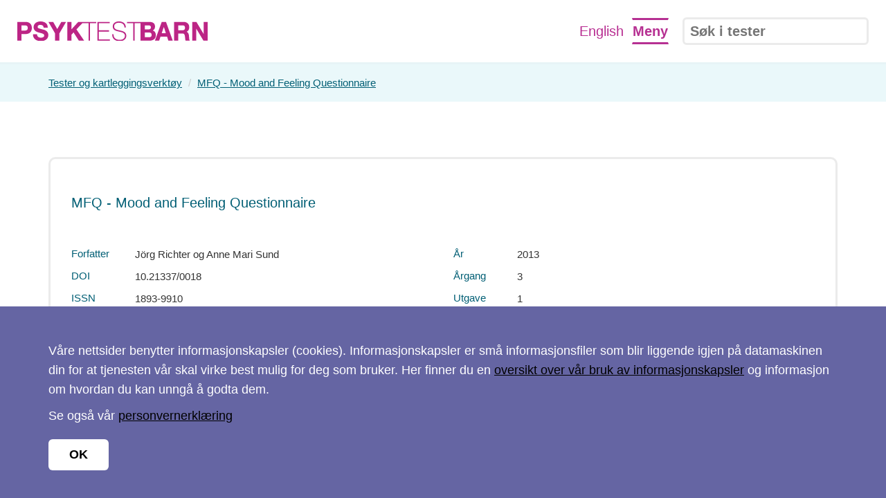

--- FILE ---
content_type: text/html; charset=UTF-8
request_url: https://psyktestbarn.r-bup.no/no/artikler/mfq-mood-and-feeling-questionnaire
body_size: 11421
content:
<!DOCTYPE html>
<html lang="no">
    <head>
        <!-- Analytics -->
        <script defer data-domain="psyktestbarn.r-bup.no" src="https://plausible.io/js/script.js"></script>
        <meta charset="utf-8">
        <meta http-equiv="X-UA-Compatible" content="IE=edge">
        <meta name="viewport" content="width=device-width, initial-scale=1">
        <meta name="robots" content="index, follow">

                  <meta property="og:url" content="http://psyktestbarn.r-bup.no/no/artikler/mfq-mood-and-feeling-questionnaire"/>
    <meta property="og:title" content="MFQ - Mood and Feeling Questionnaire"/>
    <meta property="og:image" content="http://psyktestbarn.r-bup.no/img/logo_psyktestbarn.svg"/>
    <meta property="og:image:width" content="700"/>
    <meta property="og:image:height" content="700"/>
        
        <title>
        Psyktestbarn        - MFQ - Mood and Feeling Questionnaire        - 10.21337/0018
    </title>
        <meta
            name="description"
            content="Humøret Ditt er et selvutfyllingsskjema som måler barns og unges (8-18 år) depressive symptomer i henhold til DSM-III-R (DSM-IV). Spørreskjemaet har 34 spørsmål med tre svaralternativer. De unge blir spurt om hva vedkommende har følt eller tenkt i løpet av de siste to ukene. Testskår er beregnet ved å summere enkeltskårer. Kompetansekrav for bruk av Humøret Ditt inkluderer generell opplæring i testbruk, samt yrkesstatus som psykolog, lege, annet helsepersonell med utdanning på mastergradsnivå, spesialpedagog eller pedagog med mastergrad.

Vårt systematiske litteratursøk etter dokumentasjon for de psykometriske egenskapene til MFQ identifiserte 30 referanser fra norske studier: tre artikler stammet fra prosjektet Norwegian Universal Preventive Program for Social Anxiety (NUPP-SA), 20 var basert på studien &lsquo;Ungdom og psykisk helse&rsquo; ved NTNU i Trondheim, og sju var basert på den korte versjonen av Humøret Ditt. Det er ikke rapportert normer i de inkluderte artiklene, men normer for aldersgruppen 13&ndash;15 år kan fås fra oversetteren bak den norske versjonen av MFQ, Anne Mari Sund (NTNU). Intern konsistens og test-retest reliabilitet er rapportert som meget god. Konvergerende validitet er rapportert som god ved en høy korrelasjon mellom MFQ-skårer og skårer på Beck Depression Inventory (BDI), med relevante skalaer angst-depresjons syndrom, med internaliserende symptomer, og med aggressive symptomskala fra Youth Self Report. God diskriminerende validitet er vist ved lav korrelasjon med sosial ønskelighetsskala (YSR). 

Det foreligger god dokumentasjon på psykometriske egenskaper som begrepsvaliditet, konvergerende validitet og reliabilitet for Humøret Ditt, men bare for aldersspektrum 13-15 år og fra et begrenset område i Norge. Derfor kan det anbefales å bruke MFQ blant norske 13-15 år gamle ungdommer i forskning, både i epidemiologiske studier og studier av kliniske utvalg. "
        >
            <meta name="author" content="Blocked Ole Marius Pentzen">        <meta name="keywords" content="">
        <link rel="apple-touch-icon" sizes="180x180" href="/img/apple-touch-icon.png">
        <link rel="icon" type="image/png" sizes="32x32" href="/img/favicon-32x32.png">
        <link rel="icon" type="image/png" sizes="16x16" href="/img/favicon-16x16.png">
        <meta name="theme-color" content="#ffffff">
        <link rel="shortcut icon" href="/img/favicon-32x32.png">

        <!-- Bootstrap core CSS -->
        <link href="/bootstrap/3.3.6/css/bootstrap.min.css" rel="stylesheet">
        <link rel="stylesheet" href="/fontawesome-free-5.6.3-web/css/all.min.css">
        <link href="/css/insum-v1.css" rel="stylesheet">

        <!-- HTML5 shim and Respond.js IE8 support of HTML5 elements and media queries -->
        <!--[if lt IE 9]>
<script src="https://oss.maxcdn.com/libs/html5shiv/3.7.0/html5shiv.js"></script>
<script src="https://oss.maxcdn.com/libs/respond.js/1.4.2/respond.min.js"></script>
<![endif]-->
    </head>

    <body>
        <header class="border border-b border-primary-light print-hide">
            <div class="menu flex">
                <div class="flex-left" id="logo">
                    <a href="/">
                        <img src="/img/logo_psyktestbarn.svg">
      				</a>
                </div>
                <div class="flex-right flex">
                                        <a href="https://psyktestbarn.r-bup.no/no/about-psyktestbarn" class="btn color-secondary font-size-20 hidden-xs" style="font-weight:normal;">English</a>
                                        <div class="menu-item">
                        <a
                            href="#"
                            class="navbar-toggle"
                            data-toggle="collapse"
                            data-target="#navigation"
                        >Meny</a>
                    </div>
                    <div class="menu-item">
                        <button class="btn btn-lg topbar-search-toggle"><i class="fa fa-search color-secondary"></i></button>
    <div class="topbar-search">
      <form
          class="topbar-search-form"
          action="https://psyktestbarn.r-bup.no/no/sok-etter-artikler"
          method="GET"
      >
          <input type="search" name="q" placeholder="Søk i tester">
      </form>
    </div>
    <script type="text/javascript">
      const searchToggle = document.querySelector('.topbar-search-toggle')
      const searchBar = document.querySelector('.topbar-search')

      searchToggle.onclick = function togglesearchBar() {
        searchBar.classList.toggle('active')
      }
    </script>
                    </div>
				</div>
			</div>
            <div class="nav collapse" id="navigation" role="navigation">
                <div class="container">
                    <div class="margin-md margin-b">
                        <div class="row"><div class="col-lg-4 col-md-4 col-sm-4 col-xs-12">
				<h4>
                   <a href="https://psyktestbarn.r-bup.no/no/om-psyktestbarn">Om PsykTestBarn</a>
                </h4>
				                  <ul>
                											<li>
							<a href="https://psyktestbarn.r-bup.no/no/om-psyktestbarn/psyktestbarn-metoden">PsykTestBarn metoden</a>
                        </li>
											<li>
							<a href="https://psyktestbarn.r-bup.no/no/om-psyktestbarn/psykometri-maaleegenskaper">Psykometri - måleegenskaper</a>
                        </li>
											<li>
							<a href="https://psyktestbarn.r-bup.no/no/om-psyktestbarn/fagfeller">Fagfeller</a>
                        </li>
											<li>
							<a href="https://psyktestbarn.r-bup.no/no/om-psyktestbarn/copyright-og-open-access">Copyright og Open Access</a>
                        </li>
											<li>
							<a href="https://psyktestbarn.r-bup.no/no/om-psyktestbarn/psyktestbarn-forfatter">Vil du bli PsykTestBarn-forfatter?</a>
                        </li>
									</ul>
			</div>
		
	
								<div class="col-lg-4 col-md-4 col-sm-4 col-xs-12">
							<h4>
                   <a href="https://psyktestbarn.r-bup.no/no/sok-etter-artikler">Søk etter tester og kartleggingsverktøy</a>
				</h4>
            </div>
		
	                                                        <div class="col-lg-4 col-md-4 col-sm-4 col-xs-12 visible-xs">
							    <h4>
                                    <a href="https://psyktestbarn.r-bup.no/no/about-psyktestbarn">English</a>
                                </h4>
                            </div>
                                                    </div>
                    </div>
                </div>
            </div>
        </header>
                    <div class="breadcrumbs print-hide">
                <div class="container">
                    <div class="row">
                        <div class="col-lg-12">
                            <ul class="breadcrumb"><li><a href="https://psyktestbarn.r-bup.no/no/sok-etter-artikler">Tester og kartleggingsverkt&oslash;y</a></li>
<li><a href="https://psyktestbarn.r-bup.no/no/artikler/mfq-mood-and-feeling-questionnaire">MFQ - Mood and Feeling Questionnaire</a></li>
                            </ul>
                        </div>
                    </div>
                </div>
            </div>
                <a id="hovedinnhold" class="print-hide"></a>
        <section class="margin-lg margin-t">
  <div class="container">
    <div class="row">
      <div class="col-lg-12">
        <div class="radius-box border border-grey margin-md margin-b">
          <div class="reference-title">
            <h1></h1>
            <h3>MFQ - Mood and Feeling Questionnaire</h3>
          </div>
          <div class="reference-details">
            <div class="row">
              <div class="col-xs-12 col-sm-6">
                <div class="row">
                  <div class="col-lg-2 col-md-2 col-sm-2 col-xs-3">
                    <h5>Forfatter</h5>
                  </div>
                  <div class="col-lg-10 col-md-10 col-sm-10 col-xs-9">
                    J&ouml;rg Richter og
Anne Mari Sund                  </div>
                </div>
                <div class="row">
                  <div class="col-lg-2 col-md-2 col-sm-2 col-xs-3">
                    <h5>DOI</h5>
                  </div>
                  <div class="col-lg-10 col-md-10 col-sm-10 col-xs-9">
                    <span>10.21337/0018</span>
                  </div>
                </div>
                      					                <div class="row">
                  <div class="col-lg-2 col-md-2 col-sm-2 col-xs-3">
                    <h5>ISSN</h5>
                  </div>
                  <div class="col-lg-10 col-md-10 col-sm-10 col-xs-9">
                    <span>1893-9910</span>
                  </div>
                </div>
              </div>
              <div class="col-xs-12 col-sm-6">
                <div class="row">
                  <div class="col-lg-2 col-md-2 col-sm-2 col-xs-3">
                    <h5>År</h5>
                  </div>
                  <div class="col-lg-10 col-md-10 col-sm-10 col-xs-9">
                    2013                  </div>
                </div>
                <div class="row">
                  <div class="col-lg-2 col-md-2 col-sm-2 col-xs-3">
                    <h5>Årgang</h5>
                  </div>
                  <div class="col-lg-10 col-md-10 col-sm-10 col-xs-9">
                    3                  </div>
                </div>
                <div class="row">
                  <div class="col-lg-2 col-md-2 col-sm-2 col-xs-3">
                    <h5>Utgave</h5>
                  </div>
                  <div class="col-lg-10 col-md-10 col-sm-10 col-xs-9">
                    1                  </div>
                </div>
                <div class="row">
                  <div class="col-lg-2 col-md-2 col-sm-2 col-xs-3">
                    <h5>Nummer</h5>
                  </div>
                  <div class="col-lg-10 col-md-10 col-sm-10 col-xs-9">
                    1                  </div>
                </div>
              </div>
            </div>
          </div>
                    <div class="reference-link radius-box padding-sm bg-green print-hide">
            <div class="row">
              <div class="col-xs-12">
                <h5>Relaterte</h5>
                        <ul class="list list-unstyled">
					<li><i class="fa fa-paperclip"></i> <a title = "fullversjon-mfq-mood-and-feeling-questionnaire" href="/cms/files/780" target="_blank">fullversjon-mfq-mood-and-feeling-questionnaire (pdf)</a></li>
    				<li><i class="fa fa-paperclip"></i> <a title = "sokestrategi-mfq-mood-and-feeling-questionnaire" href="/cms/files/781" target="_blank">sokestrategi-mfq-mood-and-feeling-questionnaire (pdf)</a></li>
    	    </ul>
                  </div>
            </div>
          </div>
                  </div>
      </div>
    </div>
  </div>
</section>

<section class="margin-lg margin-b">
  <div class="container">
    <div class="row">
      <div class="col-lg-8 col-md-8 col-sm-8 col-xs-12 margin-md margin-b">
        <ul class="nav-tabs print-hide" role="tablist">
          <li class="nav-tab active">
            <a
                data-toggle="tab"
                href="#sammendrag"
                role="tab"
                aria-controls="sammendrag"
            >Sammendrag</a>
          </li>
          <li class="nav-tab ">
            <a
                data-toggle="tab"
                href="#tilleggsinformasjon"
                role="tab"
                aria-controls="tilleggsinformasjon"
            >English summary</a>
          </li>
        </ul>
        <div class="tab-content radius-box border border-grey margin-md margin-b">
            <div
                id="sammendrag"
                class="tab-pane active"
                role="tabpanel"
            >

                <div class="row-hidden print-show">
                  <h2>Sammendrag</h2>
                </div>
                Humøret Ditt er et selvutfyllingsskjema som måler barns og unges (8-18 år) depressive symptomer i henhold til DSM-III-R (DSM-IV). Spørreskjemaet har 34 spørsmål med tre svaralternativer. De unge blir spurt om hva vedkommende har følt eller tenkt i løpet av de siste to ukene. Testskår er beregnet ved å summere enkeltskårer. Kompetansekrav for bruk av Humøret Ditt inkluderer generell opplæring i testbruk, samt yrkesstatus som psykolog, lege, annet helsepersonell med utdanning på mastergradsnivå, spesialpedagog eller pedagog med mastergrad.

Vårt systematiske litteratursøk etter dokumentasjon for de psykometriske egenskapene til MFQ identifiserte 30 referanser fra norske studier: tre artikler stammet fra prosjektet Norwegian Universal Preventive Program for Social Anxiety (NUPP-SA), 20 var basert på studien &lsquo;Ungdom og psykisk helse&rsquo; ved NTNU i Trondheim, og sju var basert på den korte versjonen av Humøret Ditt. Det er ikke rapportert normer i de inkluderte artiklene, men normer for aldersgruppen 13&ndash;15 år kan fås fra oversetteren bak den norske versjonen av MFQ, Anne Mari Sund (NTNU). Intern konsistens og test-retest reliabilitet er rapportert som meget god. Konvergerende validitet er rapportert som god ved en høy korrelasjon mellom MFQ-skårer og skårer på Beck Depression Inventory (BDI), med relevante skalaer angst-depresjons syndrom, med internaliserende symptomer, og med aggressive symptomskala fra Youth Self Report. God diskriminerende validitet er vist ved lav korrelasjon med sosial ønskelighetsskala (YSR). 

Det foreligger god dokumentasjon på psykometriske egenskaper som begrepsvaliditet, konvergerende validitet og reliabilitet for Humøret Ditt, men bare for aldersspektrum 13-15 år og fra et begrenset område i Norge. Derfor kan det anbefales å bruke MFQ blant norske 13-15 år gamle ungdommer i forskning, både i epidemiologiske studier og studier av kliniske utvalg.                 <button type="button" class="btn btn-primary btn-lg btn-block margin-md margin-t collapsed-toggle collapsed print-hide" data-toggle="collapse" data-target="#article">
                    <span class="collapsed-show">Vis hele artikkelen</span><span class="collapsed-hide">Lukk</span>
                </button>
                <div class="collapse print-show" id="article" style="margin-top:40px">
                    <div>&nbsp;</div>

<div>
<h2>Innledning</h2>

<p>&lsquo;Hum&oslash;ret Ditt&rsquo; (MFQ &ndash; The Mood and Feelings Questionnaire) (Angold, Costello, Pickles, Winder &amp; Silva, 1987) er et selvrapportskjema som m&aring;ler barn og unges depressive symptomer i henhold til DSM-III-R (DSM-IV). Det finnes en lang versjon med 34 sp&oslash;rsm&aring;l, en kort versjon med 13 sp&oslash;rsm&aring;l, og tilsvarende foreldreversjoner, men bare den norske lange versjonen er psykometrisk unders&oslash;kt. MFQ er beregnet for barn og unge mellom 8 og 18 &aring;r. MFQ kan brukes som screening metode av depressive symptomer i kliniske populasjoner og i studier av den generelle befolkningen. MFQ egner seg godt til &aring; f&oslash;lge et behandlingsforl&oslash;p. Instrumentet er fritt tilgjengelig p&aring; Duke universitets webside, og den norske versjonen kan f&aring;s ved henvendelse til anne.m.sund@ntnu.no.</p>

<p>MFQ har 34 sp&oslash;rsm&aring;l som best&aring;r av beskrivelser av depressive symptomer med tre svaralternativer for hvert symptom: &lsquo;riktig&rsquo;, &lsquo;noen ganger riktig&rsquo;, eller &lsquo;ikke riktig&rsquo;. De unge blir spurt om hva vedkommende har f&oslash;lt eller tenkt i l&oslash;pet av de siste to ukene. Sp&oslash;rsm&aring;lene dekker alle symptomene som er spesifikke for alvorlig (major) depresjon i DSM-IV (tilsvarer moderat eller alvorlig depressiv episode i ICD-10). Ogs&aring; andre symptomer av klinisk betydning som f&oslash;lelsen av ensomhet, &aring; ikke f&oslash;le seg elsket, eller&nbsp; &aring; mistrives p&aring; skolen er inkludert. Det siste leddet av foreldreskjemaet er inkludert i den norske versjonen (&lsquo;Jeg var ikke s&aring; glad som jeg bruker &aring; v&aelig;re, selv om jeg fikk ros eller bel&oslash;nning&rsquo;).</p>

<p>Det er rapportert om meget god indre konsistens (Cronbachs alpha = 0,90 )(Costello &amp; Angold, 1988) og god test-retest reliabilitet for den originale engelske versjonen (intraklasse korrelasjoner mellom 0,73 og 0,75 (Angold, 1989; Costello &amp; Angold, 1988). Det er observert h&oslash;ye korrelasjoner med sk&aring;rer fra Child Depression Inventory (CDI). Studier av den originale engelske versjonen viste at MFQ-sk&aring;rer skilte godt mellom depressive og ikke-depressive unge (Pellegrino, Singh, &amp; Carmanico, 1999) og predikerte vedvarende alvorlige (major) depresjoner (Goodyer, Herbert, Secher, &amp; Pearson, 1997.</p>

<h2>Metode</h2>

<p>Vi s&oslash;kte etter dokumentasjon p&aring; testenes psykometriske egenskaper i databasene Norart, BIBSYS, SveMed+, CRIStin.no, Cochrane Library, PsycINFO, Medline, Embase og PubMed. S&oslash;kedato: 12.01.2012. S&oslash;kestrategien er tilgjengelig p&aring;&nbsp;<a _cke_saved_href="http://www.r-bup.no/CMS/ptb.nsf/pages/mfq" href="http://www.r-bup.no/CMS/ptb.nsf/pages/mfq">http://www.r-bup.no/CMS/ptb.nsf/pages/mfq</a>. Vi kontaktet ogs&aring; f&oslash;rsteforfattere av inkluderte artikler, samt oversetterne av Mood and Feelings Questionnaire/Hum&oslash;ret Ditt, for &aring; identifisere dokumentasjon som eventuelt ikke ble fanget opp av det systematiske s&oslash;ket.</p>

<p>Vi inkluderte alle publikasjoner av studier som har unders&oslash;kt og rapportert minst ett av f&oslash;lgende:</p>

<ul>
	<li>normdata for testen i et norsk utvalg</li>
	<li>reliabilitet: indre konsistens, test-retest, interrater og endringssensitivitet i skandinaviske utvalg</li>
	<li>validitet: samsvar med liknende testsk&aring;rer og samsvar med referansestandard eller annet kriterium i skandinaviske utvalg</li>
</ul>

<p>I tillegg, og kun for norske versjoner av MFQ, inkluderte vi publikasjoner som rapporterte gjennomsnittssk&aring;rer og/eller forekomster for henholdsvis generelle populasjoner og kliniske undergrupper.</p>

<p>To forskere gikk gjennom sammendragene til alle identifiserte publikasjoner, uavhengig av hverandre, etter at dubletter var fjernet. Alle publikasjoner som kunne virke relevante ble bestilt inn i fulltekst, og prosessen over ble gjentatt for fulltekstrapportene.</p>

<p>To uavhengige forskere vurderte normering, validitet og reliabilitet ved hjelp av en tilpasset versjon av Test review form and notes for reviewers (EFPA 2008).</p>

<h2>Resultater</h2>

<h3>Litteraturs&oslash;k</h3>

<p>S&oslash;ket etter dokumentasjon for de psykometriske egenskapene til MFQ resulterte i 32 referanser: to var ikke relatert til MFQ; sju var basert p&aring; den korte versjonen; tre artikler stammet fra prosjektet Norwegian Universal Preventive Program for Social Anxiety (NUPP-SA), og 20 var basert p&aring; studien &lsquo;Ungdom og psykisk helse&rsquo; ved NTNU i Trondheim. I alt 16 artikler virket relevante og ble bestilt i fulltekst. Syv av disse, hvorav fem fra studien &lsquo;Ungdom og psykiske helse&rsquo; og to fra en studie av en klinisk populasjon i Nordland Fylke, ble inkludert i evalueringen (Larsson &amp; Sund, 2008; Reigstad, J&oslash;rgensen, Sund, &amp; Wichstr&oslash;m, 2006; Reigstad, J&oslash;rgensen, Sund, &amp; Wichstr&oslash;m, 2010; Sund, Larsson &amp; Wichstr&oslash;m, 2001; 2003; 2011; Sund &amp; Larsson, 2011).</p>

<p>I &lsquo;Ungdom og psykiske helse&rsquo;, som er en representativ befolkningsstudie fra Midt-Norge, ble 2792 elever i alderen 13 til 14 &aring;r (gjennomsnittsalder 13,7, range 12,5-15,7 &aring;r, SD = 0,58) fra 22 skoler invitert til &aring; delta (Sund et al., 2001). Tilsammen 2464 ungdommer deltok i 1998, som utgj&oslash;r en svarprosent p&aring; 88,3 %. Unders&oslash;kelsen ble gjentatt med de samme deltakerne ett &aring;r etterp&aring;, med bare 4 % frafall.&nbsp; I de fire publikasjonene som er basert p&aring; f&oslash;rste datainnsamling ble data p&aring; intern konsistens, test-retest korrelasjoner, konvergerende, diskriminerende og prediktiv validitet presentert. I tillegg blir gjennomsnittlige MFQ sumsk&aring;rer fra andre datainnsamling presentert (Sund, Wichstr&oslash;m &amp; Larsson, 2011).</p>

<h3>Gjennomsnittssk&aring;rer og forekomster</h3>

<p>Gjennomsnittssk&aring;re (totalsk&aring;re) for MFQ ved alder 13,7 &aring;r (SD = 0,58) var 10,6 &plusmn; 9.5 (jenter: 12,8 &plusmn; 10,4; gutter: 8,4 &plusmn; 7,9). Jenter hadde signifikant h&oslash;yere sk&aring;rer enn gutter (p &lt; 0,001). Det var en signifikant interaksjon mellom kj&oslash;nn og alder (p &lt; 0,001). Jenter fikk h&oslash;yere sk&aring;re jo eldre de ble, mens gutter fikk lavere sk&aring;re med h&oslash;yere alder. MFQ-leddene: &Aring; f&oslash;le seg lite pen, rastl&oslash;shet, ubesluttsomhet og forbig&aring;ende f&oslash;lelser av nedstemthet var vanlig i hele gruppen; mens tristhet, irritabilitet, negative selvevalueringer og konsentrasjonsproblemer var vanlig i gruppen med h&oslash;ye sk&aring;rer (&gt;90. percentilen; MFQ&gt;24). &Aring; ha konsentrasjonsproblemer var den sterkeste prediktive faktor for &aring; v&aelig;re en h&oslash;ysk&aring;rer (Sund et al., 2001).</p>

<p>Basert p&aring; anbefalte cut-off sk&aring;rer med h&oslash;yest sensitivitet og spesifisitet (MFQ &gt; 27) (Wood, Kroll, Moore, &amp; Harrington, 1995) var forekomsttall av alvorlig (major) depresjons-diagnose 2.6 % i hele befolkningen for aktuell alder (13,7 &aring;r)(Sund et al., 2001).</p>

<p>H&oslash;ye sk&aring;rer (90. percentilen) p&aring; MFQ ble i multivariate regresjonsanalyser best predikert ved sum av daglig stress (daily hazzles)(9,7 %), sum av stressende livshendelser (6,4 %), kj&oslash;nn (2,9 %), antall venner (0,5 %), mors arbeidsstatus (0,3 %), og etnisk gruppe (0,3 %). Totalt ble 43 % av variansen i MFQ-sk&aring;rer forklart ved disse variablene (Sund et al., 2003).</p>

<p>I den andre datainnsamlingen i &lsquo;Ungdom og psykiske helse&rsquo; ble MFQ ogs&aring; benyttet, og ved 14,9 &aring;r (range 13,7- 17,0 &aring;r, SD = 0,6) ble det funnet en snittsk&aring;r p&aring; 10,6 (SD = 11,8) (jenter M = 13,4; SD = 11,3; gutter M = 7,7; SD = 8,5) (Sund et al., 2011).</p>

<h3>Normer</h3>

<p>Det er ikke rapportert normer i de inkluderte artiklene, men normer for aldersgruppen 13&ndash;15 &aring;r kan f&aring;s fra forfatteren av den norske versjonen av MFQ, Anne Mari Sund (NTNU).</p>

<h3>Reliabilitet</h3>

<p>Indre konsistens som Cronbachs alfa var 0,91 og standardisert alfa var 0,92. Test-retest reliabiliteten basert p&aring; tre ukers mellomrom var r = 0,84 og for tre m&aring;neder var det r = 0,80 basert p&aring; et utvalg p&aring; 2464 ungdommer (Sund et al., 2001).</p>

<h3>Validitet</h3>

<p>Basert p&aring; resultater fra studien &lsquo;Ungdom og psykiske helse&rsquo; er det flere funn som st&oslash;tter begrepsvaliditeten til MFQ. Konvergerende validitet ble unders&oslash;kt ved at MFQ ble sammenlignet med m&aring;leinstrumenter som kartlegger beslektede begreper. Det ble funnet en h&oslash;y korrelasjon mellom MFQ-sk&aring;rer og sk&aring;rer p&aring; Beck Depression Inventory (BDI) (r = 0,91), med angst-depresjons syndrom (r = 0,71), med internaliserende symptomer (r = 0,71), og med aggressiv symptomskala fra ASEBA (Youth Self Report)(r = 0,51) (Sund et al., 2001). I tillegg ble god diskriminerende validitet vist, ved lav korrelasjon med sosial &oslash;nskelighetsskala (social desirability scale i YSR) (r = -0,05).</p>

<p>MSQ totalsk&aring;re predikerte best ett&aring;rsforekomst av selvskading hos ungdommer i en studie der flere ulike risikofaktorer ble unders&oslash;kt i multivariate analyser (Larsson &amp; Sund, 2008; Sund &amp; Larsson, 2011).</p>

<p>Pasienter ved en BUP-klinikk i Nordland fylke (N = 129, M = 15,2 &aring;r) viste en gjennomsnittlig MFQ totalsk&aring;r p&aring; 26,5 (SD 15,43), mens gjennomsnittssk&aring;ren til deltakere i &lsquo;Ungdom og psykiske helse&rsquo; som hadde mottatt hjelp for psykiske problemer (N = 76, M = 15,0 &aring;r; SD = 0,58) var 18,0 (SD 13,16). Disse funnene tyder p&aring; at ungdom med psykiske vansker har h&oslash;yere niv&aring; av depressive symptomer (enten alene eller ledsagende andre problemer) enn den vanlige ungdomsbefolkning, og at de som s&oslash;ker hjelp i spesialisthelsetjenesten har aller h&oslash;yest niv&aring; (Reigstad et al., 2004).&nbsp;</p>

<p>Resultatene i samme studie viste at s&oslash;vnproblemer korrelerte h&oslash;yt med totalsk&aring;re p&aring; MFQ, b&aring;de i det kliniske utvalget (N= 129, r = 0,39, p &lt; 0,001) og i hele befolkningsutvalget i &lsquo;Ungdom og psykiske helse&rsquo; (N = 2465, r = 0,59, p &lt; 0,001)(Reigstad et al., 2010).</p>

<h2>Diskusjon og konklusjon</h2>

<p>Det foreligger god dokumentasjon p&aring; psykometriske egenskaper som begrepsvaliditet og reliabilitet for den norske MFQ-versjonen av &lsquo;Hum&oslash;ret Ditt&rsquo;, men bare for et begrenset aldersspektrum (13-15 &aring;r gamle ungdommer) og fra et begrenset omr&aring;de i Norge.&nbsp; Dokumentasjonen bed&oslash;mmes imidlertid som god. Derfor kan det anbefales &aring; bruke MFQ blant norske 13-15 &aring;r gamle ungdommer i forskning, b&aring;de i epidemiologiske studier og studier av kliniske utvalg. I tillegg foreligger det en noe mer avgrenset dokumentasjon p&aring; bruk av MFQ i klinikk. H&oslash;ye sk&aring;rer p&aring; MFQ er ikke ensbetydende med at barnet/ungdommen har en depressiv lidelse, noe som m&aring; unders&oslash;kes i en samtale/klinisk vurdering. I klinikken anbefales det &aring; bruke den s&aring;kalte &laquo;lange versjonen&raquo; av MFQ.</p>

<p>Men, vi anbefaler mer forskning p&aring; de psykometriske egenskapene til dette selvrapportskjemaet i andre aldersgrupper og for andre deler av landet.</p>

<h2>Referanser</h2>

<p>Angold, A., &amp; Costello, E. J. (1987).&nbsp;<em>Mood and feelings questionnaire (MFQ)</em>. Durham: Duke University, Developmental Epidemiology Program.</p>

<p>Angold, A. (1989). Structured assessment of psychopathology in children and adolescents. In: C. Thompson, (red.),&nbsp;<em>The instruments of psychiatric research</em>&nbsp;(271-304). Chichester: John Wiley</p>

<p>Angold, A., Costello, E. J., Pickles, E. J., Winder, F., &amp; Silva, S. (1987).&nbsp;<em>The development of a questionnaire for use in epidemiological studies of depression in children and adolescents</em>. London: Medical Research Council.</p>

<p>Costello, E. J., &amp; Angold, A.&nbsp;(1988). Scales to assess child and adolescent depression: checklists, screens and nets.<em>&nbsp;Journal of the American Academy of Child and Adolescent Psychiatry, 27,&nbsp;</em>726&ndash; 737<em>.</em>&nbsp;<a _cke_saved_href="http://dx.doi.org/10.1097/00004583-198811000-00011" href="http://dx.doi.org/10.1097/00004583-198811000-00011" target="doilink">http://dx.doi.org/10.1097/00004583-198811000-00011</a></p>

<p>Goodyer, I. M., Herbert, J., Secher, S. M., &amp; Pearson, J. (1997). Short-term outcome of major depression, I: comorbidity and severity at presentation as predictors of persistent disorder.&nbsp;<em>Journal of the American Academy of Child and Adolescent Psychiatry, 36,</em>179-187.&nbsp;<a _cke_saved_href="http://dx.doi.org/10.1097/00004583-199702000-00008" href="http://dx.doi.org/10.1097/00004583-199702000-00008" target="doilink">http://dx.doi.org/10.1097/00004583-199702000-00008</a></p>

<p>Larsson, B., &amp; Sund, A. M. (2008). Prevalence, course, incidence, and 1-year prediction of deliberate self-harm and suicide attempts in early Norwegian school adolescents.&nbsp;<em>Suicide and Life-Threatening Behavior, 38</em>, 152-165. doi:&nbsp;<a _cke_saved_href="http://dx.doi.org/10.1521/suli.2008.38.2.152" href="http://dx.doi.org/10.1521/suli.2008.38.2.152">http://dx.doi.org/10.1521/suli.2008.38.2.152</a></p>

<p>Pellegrino, J. F., Singh, N. N., &amp; Carmanico, S. J. (1999). Concordance between three diagnostic procedures for identifying depression in children and adolescents.&nbsp;<em>Journal of Emotional and Behavioral Disorders, 7</em>, 118-127.&nbsp;doi:10.1177/106342669900700207</p>

<p>Reigstad, B., J&oslash;rgensen, K., Sund, A. M., &amp; Wichstr&oslash;m, L. (2006). Adolescents referred to specialty mental health care from local services and adolescents who remain in local treatment: what differs?&nbsp;<em>Social Psychiatry Psychiatric Epidemiology, 41</em>, 323-331. doi&nbsp;10.1007/s00127-005-0027-x</p>

<p>Reigstad, B., J&oslash;rgensen, K., Sund, A. M., &amp; Wichstr&oslash;m, L. (2010).&nbsp;Prevalences and correlates of sleep problems among adolescents in specialty mental health services and in the community: what differs?&nbsp;<em>Nordic Journal of Psychiatry, 64</em>, 172-180. doi: 10.3109/08039480903282392</p>

<p>Reigstad, B., J&oslash;rgensen, K., &amp; Wichstr&oslash;m, L. (2004). Changes in referrals to child and adolescent psychiatric services in Norway 1992 &ndash; 2001.&nbsp;<em>Social Psychiatry and Psychiatric Epidemiology, 39</em>, 818-827.&nbsp;DOI: 10.1007/s00127-004-0822-9</p>

<p>Sund, A., &amp; Larsson, B. (2011).&nbsp;Forekomst, forl&oslash;p og risikofaktorer ved selvskade hos norske skoleungdommer &ndash; funn fra &ldquo;Ungdom og Psykisk Helse&rdquo;.&nbsp;<em>Suicidologi, 16</em>3-12.</p>

<p>Sund, A., Larsson, B., &amp; Wichstr&oslash;m, L. (2001). Depressive symptoms among young Norwegian adolescents as measured by The Mood and Feelings Questionnaire (MFQ).&nbsp;<em>European Child and Adolescent Psychiatry, 10</em>, 222-229. doi: http://dx.doi.org/10.1007/s007870170011</p>

<p>Sund, A. M., Larsson, B., &amp; Wichstr&oslash;m, L. (2003). Psychosocial correlates of depressive symptoms among 12-14-year-old Norwegian adolescents.&nbsp;<em>Journal of Child Psychology and Psychiatry, 44</em>, 588-597. doi:&nbsp;<a _cke_saved_href="http://dx.doi.org/10.1111/1469-7610.00147" href="http://dx.doi.org/10.1111/1469-7610.00147">http://dx.doi.org/10.1111/1469-7610.00147</a></p>

<p>Sund, A. M., Larsson, B., &amp; Wichstr&oslash;m, L. (2011). Role of physical and sedentary activities in the development of depressive symptoms in early adolescence.&nbsp;<em>Social Psychiatry Psychiatric Epidemiology, 46</em>, 431-441.&nbsp;&nbsp;doi: 10.1007/s00127-010-0208-0</p>

<p>Wood, A., Kroll, L., Moore, A., &amp; Harrington, R. (1995). Properties of the mood and feelings questionnaire in adolescent psychiatric outpatients: a research note.&nbsp;<em>Journal of Child Psychology and Psychiatry and Allied Disciplines, 36</em>, 327-334.&nbsp;DOI: 10.1111/j.1469-7610.1995.tb01828.x</p>
</div>
                </div>
            </div>
        <div
            id="tilleggsinformasjon"
                class="tab-pane print-show "
            role="tabpanel"
        >
            <div class="row-hidden print-show">
              <h2>English summary</h2>
            </div>
            <b>English abstract</b>
Richter, J. &amp; Sund, A. M. (2013). Psychometric properties of the Norwegian version of Mood and Feelings Questionnaire (MFQ). <i>PsykTestBarn</i>, 1:1.

The Mood and Feelings Questionnaire (MFQ) is a self-report form assessing depressive symptoms related to the DSM-III-R (DSM-IV) in children and adolescents (aged 8 &ndash; 18). The questionnaire consists of 34 items with three response alternatives. The adolescents are asked how they have been feeling over the last two weeks. A test score is calculated as the sum of the item scores. Psychologists, physicians, other health care personnel with a master&rsquo;s degree, teachers with a master&rsquo;s degree and specialist teachers, who all have received psychological test administration training, are qualified to administer the MFQ.

Our systematic literature search for documentation of psychometric properties of the MFQ identified 30 references from Norwegian studies; three articles derived from the project Norwegian Universal Preventive Program for Social Anxiety (NUPP-SA); 20 articles were based on data from the study &ldquo;Youth and mental health&rdquo; at the Norwegian University of Science and Technology, Trondheim; and seven reported on the short version of the MFQ.

Test related norms were not published in any of the articles included in this systemetic review, but they can be requested from the translator of the Norwegian MFQ version, Anne Mari Sund (NTNU). Internal consistency and test-retest reliability were reported to be very good. Convergent validity was reported to be good, indicated by high correlation coefficients of MFQ scores with scores of the Beck Depression Inventory (BDI), relevant scales of the YSR in terms of the anxiety-depression syndrome scale, internalizing problems scale and with the aggressive symptom scale. Good discriminant validity was shown by a low correlation coefficient with social desirability.
There is evidence for the MFQ&rsquo;s psychometric properties, such as construct validity, convergent validity and reliability. However, this is exclusively related to the 13 &ndash; 15 age group and a particular area of Norway. Therefore, application of the MFQ can be recommended for Norwegian adolescents (aged 13-15), both in epidemiological and in clinical samples.            <br><br>
            <div class="translate-content print-hide">
                Oversett med Google Translate <i class="fa fa-info-circle darkgreen"></i>
                <div id="google_translate_element"></div>
                <script type="text/javascript">
                    function googleTranslateElementInit() {
                        new google.translate.TranslateElement({pageLanguage: 'en'}, 'google_translate_element');
                    }
                </script>
                <script type="text/javascript" src="//translate.google.com/translate_a/element.js?cb=googleTranslateElementInit"></script>
            </div>
        </div>
        </div>

      </div>
      <div class="col-lg-4 col-md-4 col-sm-4 col-xs-12">
        <div class="reference-categories radius-box border border-primary-light padding-sm margin-sm margin-b">
          <h5>Tema</h5>
                    <h5>Aldersgruppe</h5>
          <p class="tag bg-yellow">Barn i skolealder</p>
            <p class="tag bg-yellow">Ungdom</p>
             
        </div>

        <div class="radius-box padding-sm bg-grey margin-sm margin-b print-hide">
          <iframe height="315" width="100%" src="https://getitglossary.org/widget" frameborder="0"></iframe>
        </div>
        <div class="reference-more radius-box padding-sm bg-grey print-hide">
                <h5>Mer informasjon om</h5>
                        <p>effekt av behandlinger eller forebygging av psykisk helse hos barn og unge finner du i lenkene under:</p>
                        <a href="https://tiltakshandboka.no" class="border-none" target="_blank"><img src="https://psyktestbarn.r-bup.no/cms/images/964/500/500/tiltakshandboka.png"></a>
                        <a href="https://ungsinn.no/" class="border-none" target="_blank"><img src="https://psyktestbarn.r-bup.no/cms/images/1015/500/500/ungsinn_ny.png"></a>
            </div>
      </div>
    </div>
  </div>
</section>
        <footer class="print-hide">
    <div class="footer-main bg-grey padding-lg padding-tb">
        <div class="container">
            <div class="row">
                <div class="col-lg-3 col-md-3 col-sm-3 col-xs-12">
                    <h5 class="color-dark">Kontaktinformasjon</h5>
                    <p>RBUP &Oslash;st og S&oslash;r</p>

<p>Postboks 4623 Nydalen</p>

<p>0405 Oslo</p>

<p>e-post: <a href="mailto:psyktestbarn@r-bup.no">psyktestbarn@r-bup.no</a></p>
                </div>
                <div class="col-lg-3 col-md-3 col-sm-3 col-xs-12">
                    <h5 class="color-dark">
                                                    Om PsykTestBarn                                            </h5>
                    <p>Redakt&oslash;r: <a href="mailto:siri.helland@r-bup.no">Siri Saugestad Helland</a></p>

<p>Assisterende redakt&oslash;r: <a href="mailto:monica.martinussen@uit.no">Monica Martinussen</a></p>

<p>Fagansvarlig: <a href="mailto:simon-peter.neumer@r-bup.no">Simon-Peter Neumer</a></p>

<p>Nettredakt&oslash;r: <a href="mailto:ba@r-bup.no">Brynhildur Axelsdottir</a></p>

<p>Ansvarlig for nettstedet: Kaja Kierulf</p>

<p><a href="https://www.rbup.no/om/personvern-i-rbup-ost-og-sor" target="_blank">Personvernerkl&aelig;ring</a><br />
<a href="/no/informasjonskapsler-cookies">Informasjonkapsler (cookies)</a><br />
<a href="https://uustatus.no/nb/erklaringer/publisert/a7e0a52f-9645-48f6-90f9-26da499e9e3d">Tilgjengelighetserkl&aelig;ring</a></p>
                </div>
                <div class="col-lg-3 col-md-3 col-sm-3 col-xs-12">
                                        <h5 class="color-dark">Sitering og bruk av innhold</h5>
                                        <p>PsykTestBarn er lisensiert etter &quot;Creative Commons Attribution-NonCommercial-NoDerivatives 4.0 International License&quot;. Innholdet kan dermed arkiveres og distribueres fritt for alle slags form&aring;l p&aring; f&oslash;lgende vilk&aring;r: Korrekt referanse skal oppgis, ingen kommersiell bruk og ingen bearbeidelse av tekst eller innhold.&nbsp; &nbsp;<img alt="creativecommons" src="/cms/images/918/88/31/creativecommons.png?_dc=1572264670000" style="width: 88px; height: 31px;" /></p>
                                    </div>
                <div class="col-lg-3 col-md-3 col-sm-3 col-xs-12">
                                    </div>
            </div>
        </div>
    </div>
    <div class="container">
        <div class="row padding-sm padding-tb">
            <div class="col-lg-4 col-md-4 col-sm-5 col-xs-12">
                <span>&copy; All rights reserved
                    RBUP Psyktestbarn 2019 </span>
            </div>
            <div class="col-lg-8 col-md-8 col-sm-7 col-xs-12 text-right">
                <a title="Sitemap" href="https://psyktestbarn.r-bup.no/no/admin/sitemap">Nettstedskart</a>
                <i class="fa fa-circle dot-divider"></i>
                <a target="_blank" title="Admin" href="/cms/admin" rel="nofollow">Administration</a>
            </div>
        </div>
    </div>
</footer>
        <div id="cookie-wrapper" style="display:none;">
        <div class="container">
            <div class="row">
                <div class="col-md-12">
                    <p><p>V&aring;re nettsider benytter informasjonskapsler (cookies). Informasjonskapsler er sm&aring; informasjonsfiler som blir liggende igjen p&aring; datamaskinen din for at tjenesten v&aring;r skal virke best mulig for deg som bruker. Her finner du en <a href="/no/informasjonskapsler-cookies">oversikt over v&aring;r bruk av informasjonskapsler</a> og informasjon om hvordan du kan unng&aring; &aring; godta dem.&nbsp;</p>

<p>Se ogs&aring; v&aring;r <a href="https://www.rbup.no/om/personvern-i-rbup-ost-og-sor" target="_blank">personvernerkl&aelig;ring</a></p>
</p>
                </div>
                <div class="col-md-12">
                   <a href="#" class="btn btn-large" id="accept-gdpr" onclick="gdprCookie('ok')">OK</a>
                </div>
            </div>
        </div>
    </div>

        <script src="/vendor/jquery/3.3.1/jquery.min.js"></script>

        <script src="/bundles/sites/bootstrap/3.1.1/js/bootstrap.min.js"></script>

        <script src="/bxslider-4-4.2.12/dist/jquery.bxslider.min.js"></script>
        <link href="/bxslider-4-4.2.12/dist/jquery.bxslider.min.css" rel="stylesheet" />

        <script src="/js/rbup-v1.js"></script>
        <script type="text/javascript" src="/js/validateformv2.js"></script>

    </body>
</html>


--- FILE ---
content_type: text/html; charset=UTF-8
request_url: https://getitglossary.org/widget
body_size: 11399
content:
<html>
<head>
    <style>
/* GET IT GLOSSARY */
  
body {
    background-color: #edf8f3;
    font-family: "Helvetica Neue",Helvetica,Arial,sans-serif;
}

h3 {
    color: #296951;
    margin-left: 5px;
    margin-bottom: 5px;
}

select {
    border: 3px solid #eaebea;
    border-radius: 6px;
    padding: 2px;
}

#getit_subtitle {
  font-size: small;
  margin-top: -20px;
  margin-bottom: 10px;
}

#getit_definition {
    border: 3px solid #eaebea;
    border-radius: 6px;
    background: white;
    padding: 10px;
}

#getit_definition strong {
  color: rebeccapurple;
}

#getit_terms {
    width: 100%;
    margin-bottom: 10px;
    font-size: 18px !important;
}

#getit_subtitle {
margin-top: -10px; display:block;
}

</style>
<script src="https://ajax.googleapis.com/ajax/libs/jquery/3.4.1/jquery.min.js"></script> 
<script>
    // IIFE to ensure safe use of $
(function( $ ) {

  // Create plugin
  $.fn.tooltips = function(el) {

    var $tooltip,
      $body = $('body'),
      $el;

    // Ensure chaining works
    return this.each(function(i, el) {

      $el = $(el).attr("data-tooltip", i);

      // Make DIV and append to page 
      var $tooltip = $('<div class="tooltip" data-tooltip="' + i + '"><h2>' + $el.data('term') + '</h2><p>' + $el.data('definition') + '</p><p>' + $el.data('getit_link') + '</p><div class="arrow"></div></div>').appendTo("body");

      // Position right away, so first appearance is smooth
      var linkPosition = $el.offset();

      $tooltip.css({
        top: linkPosition.top - $tooltip.outerHeight() - 13,
        left: linkPosition.left - ($tooltip.width()/2)
      });

      $el

      // Mouseenter
      .on('click',function() {
        $this = $(this);

        $tooltip = $('div[data-tooltip=' + $this.data('tooltip') + ']');

        // Reposition tooltip, in case of page movement e.g. screen resize                        
        var linkPosition = $this.offset();
        
        // minor adjustment if the tooltip is going to fall off the screen
        if(linkPosition.left - ($tooltip.width()/2) <= 0){ 
            linkPosition.left = ($tooltip.width()/2); 
        }
        
        $tooltip.css({
          top: linkPosition.top - $tooltip.outerHeight() - 13,
          left: linkPosition.left - ($tooltip.width()/2)
        });

        // Adding class handles animation through CSS
        $tooltip.addClass("active");

       });

      });

    }
})(jQuery);

(function($) {
  $(document).ready(function() {
     $("a[data-term]").tooltips();
     
     $(document).keyup(function(e) {
        if (e.keyCode == 27) { 
            // Remove all classes
          $(".tooltip").each( function(){
             if($(this).hasClass('active')){
                $(this).addClass("out");
                var $this = $(this);
                setTimeout( function() {
                    $this.removeClass("active").removeClass("out");
                }, 300 );
            }
        });
     }   // escape key maps to keycode `27`
    });
           
    $(document).click(function(e) {
          if(e.target.nodeName == 'A') return;
          $(".tooltip").each( function(){
             if($(this).hasClass('active')){
                $(this).addClass("out");
                var $this = $(this);
                setTimeout( function() {
                    $this.removeClass("active").removeClass("out");
                }, 300 );
            
            }
        })
    });
    
    $("#getit_terms").on( 'change', function()
    {
        term = $("#getit_terms option:selected").text();
        $("#getit_definition").html( "<h2>" + term + "</h2><em>&ldquo;" + $(this).val() + "&rdquo;</em>" + "<br/><br/>");
    });
    
});
})(jQuery);
</script>
</head>
    <body>
<div class="content"><h3>GET-IT Glossary</h3><select id="getit_terms">

<option val="">Select a term</option>

<option value="The degree to which <strong>participants</strong> in a <strong>study</strong> follow <strong>treatment</strong> instructions">adherence </option><option value="Unwanted symptoms or other experiences in <strong>participants</strong> in a <strong>study</strong>, which may or may not be caused by <strong>treatments</strong>.">adverse event</option><option value="The process of assigning <strong>participants</strong> in a <strong>study</strong> to <strong>treatment comparison groups</strong>.">allocation</option><option value="The assignment of <strong>participants</strong> in a <strong>study</strong> to receive one of two or more <strong>treatments</strong> (including <strong>placebo</strong>, or no treatment) in a <strong>treatment comparison</strong>.">allocation schedule</option><option value="Methods used to prevent knowledge beforehand of which <strong>participants</strong>&nbsp;will be allocated to which <strong>treatments</strong>&nbsp;in a <strong>study</strong>.">allocation schedule concealment</option><option value="Methods of <strong>allocating</strong> <strong>study</strong>&nbsp;<strong>participants</strong> to <strong>treatment comparison groups</strong> that are not <strong>random</strong>, but are intended to produce similar groups.">non-random allocation</option><option value="Analyses not intended to provide definitive <strong>evidence</strong>, but rather to suggest directions for future <strong>research</strong>.">exploratory analysis</option><option value="Analyses based on the <strong>outcomes</strong> in all the <strong>study</strong> <strong>participants</strong> allocated to each of the <strong>treatment comparison groups</strong>.">intention-to-treat analysis</option><option value="Analyses done to check that it is reasonable for an ongoing <strong>study</strong> to continue">interim analysis</option><option value="Analyses restricted to selected groups of <strong>participants</strong> in a <strong>study</strong> to assess whether <strong>effect estimates</strong> vary across <strong>subgroups</strong>.">subgroup analysis</option><option value="The degree to which the results of a [.study] may apply to people who did not participate in the study">applicability</option><option value="A relationship between two <strong>variables</strong> in a <strong>study</strong>, e.g. between having received a particular <strong>treatment</strong> and having experienced a particular <strong>outcome</strong>.">association</option><option value="The sum of a list of numbers, e.g. weight, divided by the size of the list, e.g. the number of people having their weight measured">average</option><option value="The difference between the <strong>average</strong> <strong>value</strong> of a measure (e.g. weight) in one group and the average value of the same measure in another group">average difference</option><option value="A type of error that may affect the results of a <strong>study</strong> because of weaknesses in its design, analysis or reporting.">bias</option><option value="Bias resulting from the way participants in a study have been allocated to <strong>treatment comparison groups</strong>.">allocation bias</option><option value="Systematic differences between <strong>treatment comparison groups</strong> in withdrawals or exclusions of <strong>participants</strong> from the results of a <strong>study</strong>.">attrition bias</option><option value="<strong>Bias</strong> resulting from the tendency to search for, or interpret information in a way that confirms pre-existing ideas, and leads to incorrect conclusions.">confirmation bias</option><option value="In a <strong>study</strong> of <strong>diagnostic test accuracy</strong>, <strong>bias</strong> which occurs when the time period between the <strong>reference standard test</strong> and <strong>index test</strong> is so long that the health condition of interest may have changed between the two tests.">disease progression bias</option><option value="<strong>Bias</strong> resulting from interpreting the results of a <strong>study</strong> in a way which goes beyond an objective assessment of the <strong>evidence</strong>.">spin</option><option value="An apparent increase in survival due to detecting a health condition such as cancer at an early stage, when there is no actual <strong>effect</strong> on survival, just a longer period with the <strong>diagnosis</strong>.">lead-time bias</option><option value="In <strong>screening</strong>, an apparent increase in survival due to detecting disease earlier than it would otherwise have been detected">length-time bias</option><option value="<strong>Bias</strong> resulting from systematic differences in how <strong>outcomes</strong> are measured in <strong>treatment comparison groups</strong> in a <strong>study</strong>.">measurement bias</option><option value="<strong>Bias</strong> resulting from differences in the care provided to the <strong>participants</strong> in a <strong>study</strong>, other than the <strong>treatments </strong> being compared.">performance bias</option><option value="The likelihood of there being a systematic error (bias) that distorts an <strong>effect estimate</strong> in treatment comparisons.">risk of bias</option><option value="<strong>Bias</strong> resulting from the conduct of a <strong>study</strong>, or the interpretation of results, motivated by financial or academic vested interests.">sponsor bias </option><option value="In treatment comparisons, actions intended to prevent <strong>study</strong> <strong>participants</strong> (the people receiving and providing care) or the researchers (or others measuring <strong>outcomes</strong>) from knowing which participants received which <strong>treatment</strong>">blinding</option><option value="Actions intended to prevent two (or more) groups of people involved in a <strong>study</strong> knowing which <strong>participants</strong> received which <strong>treatment</strong>">double blinding</option><option value="Actions intended to prevent one group of people involved in a <strong>study</strong> knowing which <strong>participants</strong> received which <strong>treatment</strong>">single blinding</option><option value="Actions intended to prevent three (or more) groups of people involved in a <strong>study</strong> from knowing which <strong>participants</strong> received which <strong>treatment</strong>">triple blinding</option><option value="The negative psychological, financial or time impact of taking a <strong>test</strong> or <strong>treatment</strong>">burden</option><option value="A <strong>study</strong> describing one person with a particular health condition, often covering the course of the problem before and after <strong>treatment</strong>">case report</option><option value="A <strong>study</strong> describing several people with a particular health condition, often covering the course of the problem before and after <strong>treatment</strong>">case series</option><option value="<strong>Association</strong> between two <strong>variables</strong> where a change in one makes a change in the other one happen">causal association</option><option value="An assessment of how good an indication <strong>research</strong> <strong>effect</strong> <strong>evidence</strong> provides of the likely effect of a <strong>treatment</strong>; i.e. the likelihood that the actual effect will not be substantially different from what the <strong>research</strong> found">certainty of the evidence</option><option value="The <strong>research</strong> provides a very good indication of the likely <strong>effect</strong> of a <strong>treatment</strong>. The likelihood that the actual effect will be substantially different from this is low">high certainty of the evidence</option><option value="The <strong>research</strong> provides some indication of the likely <strong>effect</strong>. However, the likelihood that the actual effect will be substantially different is high">low certainty of the evidence</option><option value="The <strong>research</strong> provides a good indication of the likely <strong>effect</strong> of a <strong>treatment</strong>. The likelihood that the actual effect of the treatment will not be substantially different is moderate">moderate certainty of the evidence</option><option value="The <strong>research</strong> does not provide a reliable indication of the likely <strong>effect</strong>. The likelihood that the actual effect will be substantially different is very high">very low certainty of the evidence</option><option value="In treatment comparisons, a type of error that may affect the results because too few events or <strong>outcomes</strong> have been observed to provide a reliable measure of the <strong>treatment effects</strong>">play of chance</option><option value="Pre-existing (natural) groups - whose members have an identifiable feature in common ( e.g. attending the same school) - that are <strong>allocated</strong> as a unit to <strong>treatment comparison groups</strong>">cluster</option><option value="In treatment comparisons, making sure that groups of <strong>participants</strong> being compared in a <strong>study</strong> are as similar as possible in all ways other than the <strong>treatments</strong> being compared.">comparing like with like</option><option value="An area within which the actual <strong>values</strong> of two or more <strong>variables</strong> are likely to lie">confidence region</option><option value="Vested interests (financial or academic) that may compromise a person&rsquo;s objectivity in designing, conducting or interpreting <strong>research</strong>">conflicts of interests</option><option value="In treatment comparisons, any factors other than the <strong>treatments</strong> being compared which may affect the health <strong>outcomes</strong> being measured">confounders</option><option value="In <strong>treatment comparisons</strong>, the inadvertent application of a <strong>treatment</strong> allocated to one <strong>comparison group</strong> to people in another comparison group">contamination</option><option value="The value of the resources that are consumed (e.g. staff time, <strong>drugs</strong>, use of equipment) as the consequences of an action, such as a <strong>treatment</strong> choice">cost</option><option value="The additional <strong>cost</strong>, for example, of a <strong>treatment</strong> in relation to a specified comparison treatment">change in cost </option><option value="The <strong>cost</strong> of a <strong>treatment</strong> in relation to its <strong>effects</strong>">cost-effectiveness</option><option value="The difference in cost of two <strong>treatments</strong> being compared in a <strong>study</strong> in relation to the difference in their <strong>effects</strong>">incremental cost-effectiveness ratio</option><option value="Judging the <strong>risk of bias</strong>, results and <strong>applicability</strong> of <strong>evidence</strong>">critical assessment</option><option value="For diagnostic or <strong>screening</strong> tests, the <strong>value</strong> used to divide continuous results into categories; typically positive and negative">cut-off value</option><option value="Information gathered in <strong>studies</strong> to help address <strong>research</strong> questions, such as assessing <strong>treatment effects</strong>">research data</option><option value="The process of gathering information in <strong>studies</strong> to help address <strong>research</strong> questions, such as assessing <strong>treatment effects</strong>">data collection</option><option value="Analyses of information gathered in a <strong>study</strong> without predefined ideas of what to look for">data fishing</option><option value="The recognition or identification of a health condition based on symptoms, signs, or test results">diagnosis</option><option value="A method of <strong>diagnosis</strong> using a combination of symptoms, signs, or test results to identify a health condition">diagnostic algorithm</option><option value="A <strong>study</strong> in which the <strong>treatments</strong> or <strong>diagnostic tests</strong> of interest are evaluated in the same study">direct comparison</option><option value="Phase or level of severity of a disease or other health condition">disease stage</option><option value="Classification of a <strong>participant</strong> in a <strong>study</strong> as with or without a health condition of interest">disease status</option><option value="Chemical substance used as a <strong>treatment</strong>">drug</option><option value="Changes (increases or decreases) or differences in health <strong>outcomes</strong> as a result of <strong>treatments</strong>">treatment effect</option><option value="The difference in <strong>outcome</strong> between <strong>treatment comparison groups</strong>&nbsp;in a <strong>study</strong>">difference</option><option value="Unwanted symptom or other experience in participants which happen as a result of a <strong>treatment</strong> or <strong>test</strong>">adverse effect</option><option value="Difference in <strong>outcomes</strong> that favours a <strong>treatment</strong> in a <strong>treatment comparison</strong>">benefit</option><option value="Treatment effect that is so large that it is unlikely to be explained away by <strong>bias</strong>, even without having been tested in a <strong>study</strong> designed to minimize bias">dramatic treatment effect</option><option value="<strong>Undesirable effect</strong> that is or could be caused by an inactive <strong>treatment</strong>, presumed to act psychologically through suggestion">nocebo effect</option><option value="The ratio of <strong>outcome</strong> measures in one <strong>treatment comparison group</strong> compared to another in a <strong>study</strong>">relative effect</option><option value="Best estimate of the <strong>outcomes</strong> that can be ascribed to the use of a <strong>treatment</strong>">treatment effect</option><option value="Difference in <strong>outcomes</strong> that does not favour a <strong>treatment</strong> in a <strong>treatment comparison</strong>">undesirable effect</option><option value="A statistical measure indicating the most likely size of a&nbsp;<strong>treatment effect</strong>">effect estimate</option><option value="The extent to which a <strong>treatment</strong> has <strong>desirable effects</strong> in a <strong>study</strong>">effectiveness</option><option value="The extent to which resources are being used to get the best value for money">efficiency</option><option value="Characteristics used to decide whether people are eligible to participate in a <strong>study</strong> and should be invited to participate">eligibility criteria</option><option value="The act of including <strong>participants</strong> in a <strong>study</strong> when they meet explicit eligibility criteria">enrolment</option><option value="A type of error affecting the results of a <strong>study</strong>, usually a <strong>cluster-randomized trial</strong>, when the units used in the analysis of the results are different from the units of <strong>allocation</strong> to the <strong>treatment comparison groups</strong>">unit of analysis error</option><option value="The most likely size of something">estimate</option><option value="Facts (actual or asserted) intended for use in support of a conclusion">evidence</option><option value="A table summarising key information about all relevant <strong>treatment</strong> <strong>outcomes</strong>, including a summary of the results and judgements about the certainty of the <strong>evidence</strong>">evidence profile</option><option value="A structured format for going from <strong>evidence</strong> to a decision that includes key background information, assessment criteria for making a decision and conclusions">evidence to decision framework</option><option value="An indication of where a type of <strong>study</strong> lies in a hierarchy of evidence, based on the risk of <strong>bias</strong>">level of evidence</option><option value="The findings of <strong>studies</strong>, including <strong>systematic reviews</strong>">research evidence</option><option value="Application of <strong>study</strong> results to people, <strong>treatments</strong>&nbsp;or <strong>outcomes</strong>&nbsp;that were not included in the study">extrapolated evidence</option><option value="<strong>Studies</strong> designed, conducted, reported and interpreted to minimize <strong>bias</strong> and the <strong>play of chance</strong> in measuring <strong>treatment effects</strong>">fair comparisons of treatments</option><option value="In <strong>treatment comparisons</strong>, assessment of <strong>study</strong> participants after <strong>treatment</strong>, or the length of time that participants are observed after being allocated to a <strong>treatment comparison group</strong>">follow-up</option><option value="A graphical display of estimates, such as the <strong>effect estimates</strong> from each <strong>study</strong> included in a <strong>meta-analysis</strong>, together with the overall results">forest plot</option><option value="A systematic approach for assessing and communicating the certainty of <strong>evidence</strong> and going from evidence to recommendations or decisions">GRADE</option><option value="Recommendations for how healthcare providers should provide care">guideline</option><option value="The extent of the likely effect of the <strong>play of chance</strong> on the results of a <strong>study</strong>, <strong>meta-analysis</strong> or <strong>measurement</strong>">imprecision</option><option value="The number of new occurrences of something in a population over a particular period of time">incidence</option><option value="In <strong>treatment comparisons</strong>, unexplained variation in <strong>effect estimates</strong> among similar <strong>studies</strong>">inconsistency</option><option value="A <strong>diagnostic test result</strong> where the result is known, but cannot be clearly categorised as either a positive or negative test result">indeterminate diagnostic test result</option><option value="A <strong>diagnostic test</strong> that is being evaluated against a <strong>reference standard</strong> test in a <strong>study</strong> of test <strong>accuracy</strong>">index test</option><option value="A measure that reflects changes connected to a <strong>treatment</strong> that is used to assess performance">indicator</option><option value="Comparison across <strong>studies</strong>, in contrast to direct comparison within studies">indirect comparison</option><option value="The extent to which <strong>studies</strong> do not directly compare the <strong>treatments</strong> of interest in populations of interest and measure <strong>outcomes</strong> of interest">indirectness</option><option value="Avoidable inequalities in health between groups of people">unfairness</option><option value="A process through which potential <strong>participants</strong> in a <strong>study</strong> are made aware of its purpose and the implications for them, and are invited to agree to participate">informed consent</option><option value="The probability that an event, association, or difference will occur in a <strong>study</strong> or in practice">likelihood</option><option value="A measure of the accuracy of a <strong>screening</strong> or <strong>diagnostic test</strong>">likelihood ratio</option><option value="The loss of <strong>participants</strong> during the course of a <strong>study</strong>">loss to follow-up</option><option value="Statistical combination of estimates derived from two or more similar <strong>studies</strong>, to give an overall <strong>effect estimate</strong>">meta-analysis</option><option value="The smallest <strong>treatment effect</strong> that the people affected would identify as important">smallest important difference</option><option value="A method used for <strong>allocating</strong> <strong>participants</strong> to <strong>treatments</strong> in a <strong>study</strong>, aiming to achieve balance between <strong>treatment comparison groups</strong> in respect of factors that are expected to affect <strong>outcomes</strong>">minimization</option><option value="An analysis of <strong>study</strong> results that excludes some <strong>participants</strong>">modified intention-to-treat analysis</option><option value="Checking and recording specified measures">monitoring</option><option value="The application of many tests of the <strong>statistical significance</strong> of <strong>associations</strong> when analysing the results of a <strong>study</strong>">multiple statistical comparisons</option><option value="The course of a health condition (worsening or improving) without <strong>treatment</strong>">natural course of health problems</option><option value="A <strong>study</strong> in which different <strong>treatments</strong> are <strong>allocated at random</strong> to be taken at different times by one person">single participant trial</option><option value="The number of people who would need to be treated over a specific period of time before one bad <strong>outcome</strong> of the <strong>treatment</strong> will occur">number needed to harm</option><option value="The number of people who would need to be screened over a specific period of time before one good <strong>outcome</strong> of the <strong>screening</strong> will occur">number needed to screen</option><option value="The number of people who would need to be treated over a specific period of time before one good <strong>outcome</strong> of the <strong>treatment</strong> will occur">number needed to treat</option><option value="In <strong>treatment comparisons</strong>, a statistical measure of the number of people in a <strong>treatment comparison group</strong> experiencing an <strong>outcome</strong> divided by the number not experiencing it">odds</option><option value="A statistical measure of the <strong>odds</strong> of an <strong>outcome</strong> in one <strong>treatment comparison group</strong> divided by the odds in another comparison group">odds ratio</option><option value="The <strong>odds</strong> of someone with the target condition of interest having a positive <strong>diagnostic test</strong> divided by the odds of someone without the condition having a positive diagnostic test">diagnostic odds ratio</option><option value="In <strong>treatment comparisons</strong>, a good or bad event or development that can happen after a <strong>treatment</strong>, and is measurable in <strong>studies</strong>">outcome</option><option value="<strong>Outcomes</strong> in a <strong>study</strong> measured on a scale with a potentially infinite number of possible values within a given range">outcome measured on a scale</option><option value="<strong>Outcomes</strong> for which there are two possibilities, e.g. pregnant or not pregnant">yes/no outcomes</option><option value="<strong>Outcomes</strong> measured in <strong>treatment comparisons</strong>, which have been pre-specified as the most important in looking for potential benefits or harms of the <strong>treatments</strong> being compared">primary outcome</option><option value="<strong>Outcomes</strong> measured in a <strong>study</strong>, which were pre-specified as less important than the <strong>primary outcomes</strong>">secondary outcome</option><option value="<strong>Outcomes</strong> measured in a <strong>study</strong>, which are not of direct practical importance but are believed to reflect outcomes that are important">surrogate outcome </option><option value="An <strong>outcome</strong> less open to interpretation by potentially <strong>biased</strong> observers">objective outcome</option><option value="Diagnosis of a &ldquo;disease&rdquo; (e.g. through <strong>screening</strong>) which will never cause problems during a patient's lifetime">overdiagnosis</option><option value="Unnecessary <strong>treatment</strong>s (e.g. for a condition that causes no symptoms, and will go away on its own), or intensive treatments for a health condition that could be remedied with less intensive treatment">overtreatment</option><option value="A <strong>study design</strong> where two <strong>screening</strong> or <strong>diagnostic tests</strong> are compared and all patients receive both an <strong>index test</strong> and a <strong>reference standard</strong> test">paired study design for diagnostic tests</option><option value="The people included in a <strong>study</strong>">study participants</option><option value="An editorial process for assessing the quality and importance of <strong>research</strong> reports submitted for possible publication">peer review</option><option value="In <strong>guideline</strong> recommendations or economic evaluations, the viewpoint that is adopted, which determines the factors (e.g. costs, effects, acceptability) that are included">perspective</option><option value="Commonly used acronym for the key components of a research question: Patient (or population), Intervention (<strong>treatment</strong>, <strong>test</strong> or exposure), Comparison, and <strong>Outcome</strong>">PICO</option><option value="An inert substance, device or procedure used as a comparator in <strong>studies</strong> assessing the <strong>effects of a treatment</strong>">placebo</option><option value="The use of two different <strong>placebo</strong>s to achieve <strong>blinding</strong> when the <strong>treatment</strong>s being compared in a <strong>study</strong> are obviously different; e.g. a tablet and an injection">double dummy</option><option value="<strong>Desirable effects</strong> that are or could be caused by an &ldquo;inactive&rdquo; <strong>treatment</strong>, presumed to act psychologically through suggestion">placebo effect</option><option value="Analyses planned before starting <strong>data</strong> collection and pre-specified in <strong>study</strong> <strong>protocol</strong>s">planned analysis</option><option value="All of the participants in a study">study population</option><option value="The extent to which errors due to the <strong>play of chance</strong> on the results of a <strong>study</strong> are likely to have occurred">precision</option><option value="The proportion of people with a negative <strong>test</strong> result who do not have the disease or target condition of interest">negative predictive value</option><option value="The proportion of people with a positive <strong>test</strong> result who have the target condition of interest">positive predictive value</option><option value="For <strong>screening</strong> and <strong>diagnostic tests</strong>, the likelihood that someone has the target condition for which the test is being used">pre-test probability</option><option value="The proportion of a population having a particular condition or characteristic">prevalence</option><option value="The usual course and outcome of a condition">prognosis</option><option value="A characteristic or combination of characteristics known to be <strong>associated</strong> with the course of a health condition">prognostic variable</option><option value="The document providing detailed plans for a <strong>study</strong>">protocol or study plan</option><option value="The probability (ranging from 0 to 1) that the results observed in a <strong>study</strong> could have occurred by the <strong>play of chance</strong>">p-value</option><option value="A measure of the <strong>value</strong> of health <strong>outcome</strong>s that combines the length of life and quality of life into a single number">quality-adjusted life years</option><option value="By chance, not predictable">random</option><option value="The process of assigning <strong>participants</strong> in a <strong>study</strong> to <strong>treatment comparison group</strong>s based on characteristics (strata) thought to affect their <strong>prognosis</strong>">stratified randomization</option><option value="The best available method of determining whether people have a condition">reference standard test</option><option value="The extent to which a claim or <strong>evidence</strong> about a <strong>treatment effect</strong> is trustworthy">reliability</option><option value="The extent to which the results of <strong>studies</strong> are confirmed in the results of subsequent studies">reproducibility</option><option value="The use of systematic and explicit methods to address questions">research</option><option value="The systematic and transparent steps and protocols researchers follow to address research questions">research methods</option><option value="<strong>Research</strong> projects selected as particularly deserving of support">research priorities</option><option value="Processes used to assess whether proposed <strong>research</strong> is scientifically defensible, ethical, and worthwhile">regulation of research</option><option value="In <strong>treatment comparison</strong>s, all the important items and people used to deliver a <strong>treatment</strong>, and which may differ between the <strong>treatment comparison group</strong>s in a <strong>study</strong>">resource use</option><option value="The likelihood of an <strong>outcome</strong> in one <strong>treatment comparison group</strong> divided by the likelihood in another">risk ratio</option><option value="A selected portion of a population, e.g. of patients">sample</option><option value="The actual or intended number of <strong>participants</strong> in a <strong>study</strong>">sample size</option><option value="A instrument for measuring or rating an <strong>outcome</strong> over a given range of values">scale</option><option value="Using <strong>tests</strong> to find out whether or not a person has a specific health condition before it causes any symptoms">screening</option><option value="In <strong>systematic review</strong>s, characteristics of <strong>studies</strong> used to decide whether they should be included">selection criteria</option><option value="For <strong>tests</strong>, the proportion of patients with the condition of interest who have a positive test result">sensitivity</option><option value="A process through which patients and healthcare providers decide together how to manage health conditions">shared decision making</option><option value="A judgement that a <strong>treatment effect</strong> is meaningful or important to the people affected">important</option><option value="A result that is unlikely to have happened by <strong>chance</strong>. The usual threshold for this judgement is a likelihood of less than 5%">statistically significant</option><option value="For <strong>tests</strong>, the proportion of patients without the condition of interest who have a negative test result">specificity</option><option value="In <strong>treatment comparison</strong>s, the likelihood that a <strong>study</strong> will be able to record sufficient <strong>outcome</strong> <strong>data</strong> to yield a statistically reliable measure of <strong>treatment effects</strong>">statistical power</option><option value="The extent to which&nbsp;<strong>guideline</strong> developers&nbsp;are confident that the desirable consequences of adhering to a recommendation outweigh the undesirable consequences">strength of recommendation</option><option value="An investigation using specified methods to answer a <strong>research</strong> question; e.g. about the <strong>effects of treatments</strong>">study</option><option value="A type of <strong>non-randomized study</strong> in which health conditions are measured before and after a <strong>treatment</strong>">before-after study</option><option value="A type of <strong>non-randomized study</strong> comparing the characteristics of people with a particular health condition (cases) with the characteristics of people without that condition (controls), to find what may have caused the problem">case-control study</option><option value="A <strong>treatment comparison</strong> in which pre-existing groups of people (e.g. hospitals) are <strong>randomly allocated</strong> to one or more <strong>treatment comparison group</strong>s">cluster randomized study</option><option value="A type of <strong>non-randomized study</strong> in which defined groups of people (cohort) are followed up over time to explore the&nbsp;<strong>effects of treatments</strong> or other factors that may affect health <strong>outcome</strong>s">cohort study</option><option value="Any <strong>study</strong> that compares two or more <strong>treatment</strong>s or factors">comparative study</option><option value="A <strong>study</strong> with two or more <strong>treatment comparison group</strong>s">controlled study</option><option value="A type of <strong>non-randomized study</strong> in which <strong>outcome</strong>s are measured before and after a <strong>treatment</strong>, both in a group that receives the treatment and in another <strong>comparison group</strong>">controlled before-after study</option><option value="A type of <strong>randomized study</strong> in which the <strong>effects</strong> of two or more <strong>treatment</strong>s are compared by giving them in different order (determined randomly) to each <strong>participant</strong>">crossover study</option><option value="A <strong>study</strong> measuring the distribution of a health condition, or other characteristics in a population at a particular point in time">cross-sectional study</option><option value="A type of <strong>randomized study</strong> &nbsp;in which the <strong>effects</strong> of two or more <strong>treatment</strong>s are compared by giving them separately, together, or not at all">factorial study</option><option value="A type of <strong>non-randomized study</strong> that measures an <strong>outcome</strong> at multiple time points before and after a <strong>treatment</strong> (the &rdquo;interruption&rdquo;)">interrupted time series study</option><option value="A <strong>study</strong> in which several sites (e.g. hospitals or primary care clinics) collaborate">multicentre study</option><option value="A category of <strong>studies</strong> that does not use <strong>random allocation</strong> to assign <strong>participants</strong> to <strong>treatment comparison group</strong>s">non-randomized study</option><option value="A type of <strong>study</strong> in which two or more groups of participants receive different <strong>treatment</strong>s at the same time">parallel group study</option><option value="A <strong>study</strong> based on analyses of interviews, focus groups or observations used for gathering non-numerical data to describe social phenomena, such as experiences of health problems and <strong>treatment</strong>s">qualitative study</option><option value="A <strong>study</strong> based on analyses of numerical <strong>data</strong>">quantitative study</option><option value="A category of <strong>studies</strong> comparing two or more <strong>treatment</strong>s in which <strong>random allocation</strong> is used to assign <strong>participants</strong> to <strong>treatment comparison group</strong>s">randomized study</option><option value="A type of <strong>non-randomized study</strong>, similar to an <strong>interrupted time series study</strong>, in which <strong>outcome</strong>s are measured in the same <strong>participants</strong> at multiple time points">repeated measures study</option><option value="Key features of <strong>research</strong> methods used to categorize types of <strong>studies</strong>">type of study</option><option value="A subset of a <strong>participants</strong> in a <strong>study</strong> or a population who share one or more specified characteristics; e.g. women or children">subgroup</option><option value="A summary of <strong>studies</strong> addressing a clear question, using systematic and explicit methods to identify, select, and critically appraise relevant studies, and to collect and analyse <strong>data</strong> from them">systematic review</option><option value="The health condition of interest that a <strong>test </strong> is used to detect in a <strong>study</strong> of <strong>diagnostic test accuracy</strong>">target condition</option><option value="A procedure used to detect the presence or absence of a health condition">diagnostic test</option><option value="A procedure used to find out whether or not a person has a specific health condition before it causes any symptoms">screening test</option><option value="For <strong>tests</strong>, a true negative result is when the <strong>index test</strong> result is negative and the <strong>reference standard</strong> test result is negative">true negative test result</option><option value="For&nbsp;<strong>tests</strong>, a true positive result occurs when the <strong>index test</strong> is positive and the <strong>reference standard</strong> test result&nbsp;is also positive">true positive test result</option><option value="A supposition or a system of ideas intended to explain how a <strong>treatment</strong> works">theory</option><option value="In economic evaluations, the time period specified over which important differences in <strong>resource use</strong> (costs) and <strong>outcome</strong>s are expected to occur">time horizon</option><option value="Any preventive, therapeutic, rehabilitative or palliative action intended to improve the health or wellbeing of individuals or communities">treatment</option><option value="Any comparison of <strong>treatment</strong>s, including receiving a treatment compared to not receiving it">treatment comparison</option><option value="A group of <strong>participants</strong> in a <strong>study</strong> allocated to receive one or more different treatments, usual care, or <strong>placebo</strong>">treatment comparison group</option><option value="Steps in the evaluation of new <strong>drug</strong>s, from first use in humans to monitoring for <strong>adverse event</strong>s during widespread use">trial phases</option><option value="A <strong>study</strong> designed to assess the <strong>effects of a treatment</strong> given in ideal circumstances">explanatory trial</option><option value="A <strong>study</strong> designed to assess the <strong>effects of a treatment</strong> given in the circumstances of everyday practice">pragmatic trail</option><option value="A <strong>research</strong> <strong>study</strong> designed to find out how a new <strong>drug</strong> is dealt with by the body, how the people given it react to it, and the lowest dose that may be effective">phase 1 trial</option><option value="A <strong>study</strong> designed to find out whether a new <strong>drug</strong> is promising, to identify common side effects, and refine the dose and duration of treatment">phase 2 trial</option><option value="A <strong>study</strong> designed to find out whether a promising new drug actually has important beneficial effects and an acceptable frequency and severity of side effects">phase 3 trial</option><option value="A <strong>study</strong> carried out after a <strong>drug</strong> has received a marketing licence, to find out more about its <strong>effects</strong>, including long term harms and benefits">phase 4 trial</option><option value="Mistakenly concluding that there is a difference in <strong>effect</strong> between treatments, or between treatment and no treatment, when there is actually no difference">false positive test result</option><option value="Mistakenly concluding that there is no difference in <strong>effect</strong> between <strong>treatment</strong>s, or between a treatment and no treatment, when there actually is">false negative test result</option><option value="A state characterized by inadequate <strong>evidence</strong> to justify being confident, e.g. about the <strong>effects of treatments</strong>">uncertainty</option><option value="Failure to publish <strong>research</strong> findings, often because of their nature, direction or lack of <em><strong>statistical significance</strong></em>">under-reporting</option><option value="In health economic evaluations, a measure of the strength of preference for a specific health <strong>outcome</strong>">utility value</option><option value="In studies of <strong>treatment effects</strong>, the extent to which the design and conduct of a <strong>study</strong> eliminates or reduces <strong>bias</strong>">low risk of bias</option><option value="In recommendations or decisions about <strong>treatment</strong>s, the degree to which the people affected by a treatment choice <strong>value</strong> each of the <strong>outcome</strong>s in relation to the other outcomes">value</option><option value="Any measurable characteristic that varies">variables</option><option value="A table summarising key information about the most important <strong>treatment</strong> <strong>outcomes</strong>, including a summary of the results and the certainty of the <strong>evidence</strong>.">summary of findings</option><option value="Descriptive information about the <strong>participants</strong> in a <strong>study </strong> collected at the beginning of the study.">baseline characteristics</option><option value="<strong>Bias</strong> resulting from decisions by researchers, or others (e.g. drug companies or journal editors) not to report or publish the results of a <strong>study</strong>, or not to provide full information about a study">reporting bias</option><option value="The ability of a diagnostic test to distinguish between people with a health condition and people without it">diagnostic test accuracy</option><option value="The process of assigning <strong>participants</strong> in a <strong>study</strong> to <strong>treatment comparison groups</strong> using a chance process, like drawing lots, to protect against <strong>bias</strong>.">random allocation</option><option value="How much a <strong>treatment</strong> or recommendation is accepted by the people who are affected by it, or who are implementing it, in a <strong>study</strong> or in practice">acceptability</option><option value="For <strong>tests</strong>, a false negative result is when the <strong>index test</strong> result is negative, while the <strong>reference standard</strong> test result is positive">false negative test result (duplicate)</option><option value="For <strong>tests</strong>, a false positive test result occurs when the <strong>index test</strong> result is positive, while the <strong>reference standard</strong> test is negative">false positive test result (duplicate)</option><option value="A measure of <strong>uncertainty</strong> due to the <strong>play of chance</strong>">confidence interval</option></select>
<div id="getit_definition"><h2>About GET-IT</h2>
    <p><em>GET-IT provides plain language definitions of health research terms</em></p></div>    	       	    
    	</div>
    <script defer src="https://static.cloudflareinsights.com/beacon.min.js/vcd15cbe7772f49c399c6a5babf22c1241717689176015" integrity="sha512-ZpsOmlRQV6y907TI0dKBHq9Md29nnaEIPlkf84rnaERnq6zvWvPUqr2ft8M1aS28oN72PdrCzSjY4U6VaAw1EQ==" data-cf-beacon='{"version":"2024.11.0","token":"d6c52811cbf04814b29906c886518f36","r":1,"server_timing":{"name":{"cfCacheStatus":true,"cfEdge":true,"cfExtPri":true,"cfL4":true,"cfOrigin":true,"cfSpeedBrain":true},"location_startswith":null}}' crossorigin="anonymous"></script>
</body>
</html>

--- FILE ---
content_type: text/css
request_url: https://psyktestbarn.r-bup.no/css/insum-v1.css
body_size: 6218
content:
/* Roboto Condensed */
@import url('https://fonts.googleapis.com/css?family=Roboto+Condensed&display=swap');

/* GLOBAL */
body {
    line-height: 1.6;
    font-size: 15px;
}

*:focus {
    outline: none !important;
}

/* bootstrap elements */
@media (max-width: 1199px) {
  .container {
    width: unset;
  }
}

/* elements */
.hide-for-desktop {
    display: none;
}

.radius-box {
    border-radius: 10px;
    padding: 30px;
}

.dot-divider {
    font-size: 3px;
    margin: 0 5px;
    position: relative;
    top: -4px;
    opacity: 0.5;
}

.tag {
    border-radius: 6px;
    padding: 2px 8px;
    display: inline-block;
    margin-bottom: 5px !important;
}

.some {
    color: #025f75;
    font-size: 30px;
    border-bottom: none;
}

.some+.some {
    margin-left: 5px;
}

.some:hover {
    border-bottom: none;
}
#sitemap .nav{
    display: block;
    position: initial;
    background: transparent;
    border-bottom: 0;
}
.breadcrumb{
    margin-bottom: 0;
    background: transparent;
    padding: 0;
}

.list li+li {
  margin-top: 10px;
}

.list-unstyled:last-child {
  margin-bottom: 0;
}

.collapsed-toggle:not(.collapsed)>.collapsed-show {
  display: none;
}

.collapsed-toggle.collapsed>.collapsed-hide {
  display: none;
}

/* flex row */
.flex {
    display: flex;
    align-items: center;
}

.flex-left, .flex-right {
    flex-grow: 1;
}

.flex-right {
    text-align: right;
    justify-content: flex-end;
}

.flex-stretch{
		display: flex;
    align-items: stretch;
}

.flex-stretch-md{
		display: flex;
    align-items: stretch;
}

.height-100{
	height:100%;
}

.d-inline{
	display:inline;
}

.area-link-js{
	padding:10px;
	cursor: pointer;
}

.area-link-js:hover{
	background-color: #f5f5f5;
}

/* table */
.table {
    border: 3px solid #ccebf0;
    border-radius: 10px;
}

#article .table {
    border: 0;
    border-radius: initial;
}

.table-row {
    display: flex;
    padding: 20px;
    position: relative;
}

.table-row > [class^="col"] {
  padding-left: 0;
}

#article .table-overlay .fas{
		display:none;
}

.table-col {
    position: relative;
}

.table-header {
    background: #ccebf0;
    color: #025f75;
    padding-top: 15px;
    padding-bottom: 15px;
    z-index: 9;
}

.table-header .dropdown {
    right: 20px;
}

.table-header+.table-divider {
  border-top: 3px solid #fff !important;
}

.table-divider {
    background: #ccebf0;
    color: #035f75;
    border: 0 !important;
    padding-top: 15px;
    padding-bottom: 15px;
    font-size: 120%;
}

.table-subdivider {
    padding-bottom: 15px;
    padding-top: 15px;
    color: #035f75;
    font-size: 120%;
}

.table p {
    margin-bottom: 0;
}

.table .table-row+.table-row {
    border-bottom: 3px solid #ccebf0;
}

.table .table-row:last-child {
    border: none;
}

.table .table-row>.table-col+.table-col {
    margin-left: 40px;
}

.table .table-row>.table-col:first-child {
    min-width: 30%;
    width: 30%;
}

.table .table-row>.table-col:nth-child(2) {
    width: 70%;
}

.table .publish-filter {
    background: white;
    color: #025f75;
    padding-top: 15px;
    padding-bottom: 15px;
}

.table .search-filter {
    background: #e7f4f6;
    color: #025f75;
    padding-top: 15px;
    padding-bottom: 15px;
}

p.reference-status {
    margin-top: 40px;
    border: 1px solid;
    padding: 10px;
    margin-right: 20px;
}

p.reference-status>span {
    color: #025f75;
    font-size: 1.2em;
    font-weight: bold;
}

.search-filter .table-col {
    text-align: right;
}

.review_submit {
    text-align: right
}

.row-hidden {
    display: none;
}

.message-box {
    padding: 20px 35px 20px 20px;
}

/* text */
h1, h2, h3, h4, h5, h6 {
    margin-top: 0;
    line-height: 1.3;
}

h1, h2, h3, h4, h5 {
    color: #025f75;
    font-weight: 500;
}

h1 {
    font-size: 36px;
    margin-bottom: 20px;
}

h2 {
  font-size: 24px;
}

h3 {
  font-size: 20px;
}

h4 {
    font-size: 24px;
    margin-bottom: 15px;
}

h5 {
    font-size: 100%;
}

a, a:hover {
    color: #000;
    text-decoration: underline;
}

.text-reset {
    color: initial;
    font-size: initial;
    font-weight: initial;
    margin: initial;
}

.font-size-20{
	font-size:20px;
}

.text-primary, a.text-primary, a:hover {
    color: #025f75;
}

.grey {
    color: #777;
}
.color-white-shadow{
	color:#fff;
	text-shadow:5px 5px 20px #000;
}

.stat-number {
  color: #6565a3;
  font-size: 60px;
  font-family: "Roboto Condensed", "Helvetica Neue", Arial, sans-serif;
}

/* buttons */
.btn {
    font-weight: 600;
    border: 0;
    border-radius: 6px !important;
    background: transparent;
    text-decoration: none;
}

.btn.active {
    box-shadow: none;
}

.btn-sm {
    font-size: 100%;
    padding: 6px 14px;
}

.btn-lg {
    font-size: 20px;
    padding: 12px 18px 14px;
}

.btn:hover {
    box-shadow: inset 0px 0px 0px 100px rgba(255,255,255,0.3);
}

.btn-primary, .btn-primary:hover, .btn-primary:focus {
    background: #ccebf0;
    color: #025f75;
}

.btn-primary:active, .btn-primary:active:focus, .btn-primary.active {
    outline: none;
    background-color: #025f75 !important;
    color: #FFF;
    box-shadow: none;
}

.btn-secondary, .btn-secondary:hover {
    background-color: #b63092;
    color: #FFF;
}

.btn i {
    margin-left: 10px;
}

.btn-hierarchy {
    background-color: #FFF;
    border: 1px solid #999;
    width: 14px;
    height: 14px;
    vertical-align: text-top;
    padding: 0;
    border-radius: 0 !important;
    margin-right: 6px;
    margin-top: 2px !important;
    display: inline-flex;
    align-items: center;
    justify-content: center;
}

.btn-hierarchy i {
    margin-left: 0;
    font-size: 60%;
    color: #000;
}

.btn.stretch {
    text-align: left;
}

.btn.stretch i {
    position: relative;
    float: right;
    top: 4px;
}

/* button group */
.button-group {
  padding: 0;
  list-style: none;
}

.button-group > li {
  display: inline-block;
  padding: 2px 8px 3px;
  background: #ccebf0;
  border-radius: 6px;
  text-align: center;
}

.button-group > li.active {
  background: #025f75;
}

.button-group > li.active > a {
  color: #fff;
}

.button-group.flex > li {
  flex-grow: 1;
  padding: 0;
}

.button-group.flex > li + li {
  margin-left: 6px;
}

.button-group > li > a {
  text-decoration: none;
  color: #025f75;
  font-weight: 600;
  border: 0;
}

/* pagination */
.pagination {
    display: block;
    text-align: center;
}

.pagination-buttons ul {
  list-style: none;
  padding: 0;
}

.btn-pagination, .pagination-buttons li {
    padding: 2px 8px 3px;
    margin: 0 1px;
    color: #025f75;
    background: #ccebf0;
    display: inline-block;
    border-radius: 6px;
}

.pagination-buttons li a {
  color: #025f75;
  text-decoration: none;
}

.btn-pagination.active, .btn-pagination.active:hover, .pagination-buttons li.active, .pagination-buttons.active:hover {
    background: #025f75;
    color: #fff;
    box-shadow: none;
}

.pagination-buttons li.active a, .pagination-buttons.active:hover a {
  color: #fff;
}

.pagination .btn i {
    margin: 0;
}

.pagination .btn+.btn, .pagination-buttons li+li {
    margin-right: 0;
    margin-left: 5px;
}

/* positioning */
.abs-right {
    position: absolute;
    right: 0;
    top: 50%;
    transform: translateY(-50%);
}

.abs-right-bottom {
    position: absolute;
    right: 0;
    bottom: 0;
}

.stretch {
    width: 100%;
}
.white-space-pre-line{
	white-space:pre-line;
}

/* paddings and margins */
.padding-xxs {
    padding: 10px;
}

.padding-xs {
    padding: 20px;
}

.padding-sm {
    padding: 25px;
}

.padding-md {
    padding: 50px;
}

.padding-lg {
    padding: 80px;
}

.padding-none {
    padding: 0 !important;
}

.padding-md-t {
    padding-top: 50px;
}

.padding-tb {
    padding-left: 0 !important;
    padding-right: 0 !important;
}

.padding-lrb {
    padding-top: 0 !important;
}

.margin-xs {
    margin: 10px;
}

.margin-sm {
    margin: 20px;
}

.margin-md {
    margin: 50px;
}

.margin-lg {
    margin: 80px;
}

.margin-none {
  margin: 0 !important;
}

.margin-t {
    margin-right: auto !important;
    margin-bottom: 0 !important;
    margin-left: auto !important;
}

.margin-b {
    margin-top: 0 !important;
    margin-right: auto !important;
    margin-left: auto !important;
}

.margin-tb {
    margin-right: auto !important;
    margin-left: auto !important;
}
.content-top-space{
	margin-top:70px;
}

/* text colors */
.color-secondary {
  color: #b82f92;
}

/* background colors */
.bg-secondary {
  background: #b82f92;
}

.bg-secondary-80 {
  background: rgba(184, 47, 146, 0.8);
}

.bg-lightgreen {
    background: #e1f6f9;
}

.bg-green {
    background: #e7f4f6;
}

.bg-red {
    background: #f2aae0;
}

.bg-blue {
    background: #84e6f2;
}

.bg-yellow {
    background: #fdd0aa;
}
.bg-purple {
    background: #eeccff;
}

.bg-grey {
    background: #F1F1F1;
}

.opacity-80 {
  opacity: 0.8;
}

/* borders */
.border {
    border: 3px solid;
}

.border-sm {
  border: 1px solid;
}

.border-white {
    border-color: #FFF;
}

.border-grey {
    border-color: #EBEBEB;
}

.border-red {
    border-color: #f2aae0;
}

.border-blue {
    border-color: #84e6f2;
}

.border-yellow {
    border-color: #fdd0aa;
}

.border-green {
    border-color: #e7f4f6;
}

.border-primary {
    border-color: #025f75;
}

.border-primary-light {
    border-color: #e7f4f6;
}

.border-secondary {
  border-color: #b82f92;
}

.border-tb {
    border-right: none;
    border-left: none;
}

.border-t {
    border-right: none;
    border-left: none;
		border-bottom: none;
}

.border-b {
    border-right: none;
    border-left: none;
		border-top: none;
}

.border-r {
  border-top: none;
  border-bottom: none;
  border-left: none;
}

.border-none, a.border-none:hover {
    border: none;
}
.border-radius{
	border-radius:15px;
}
/* banner */
.banner{
	background-size:cover;
	background-position: center;
  padding-top: 250px;
  padding-bottom: 75px;
}

.banner h1 {
  color: #fff;
  font-size: 24px;
  font-weight: 400;
  margin-bottom: 0;
}

.banner a {
  color: #fff;
}

.newsletter-banner a {
  text-transform: uppercase;
  color: #fff;
  font-size: 22px;
  text-decoration: none;
}

.newsletter-banner i {
  font-size: 35px;
  vertical-align: top;
  margin-left: 10px;
}

/* article-list */
.article-list{
	padding:0;
	margin-top:40px;
}
.article-list li{
	list-style-type: none;
}
.article-list li img, .article-list li p{
	margin-bottom:15px;
}
.article-list li h2 a{
	line-height: 1.2;
	font-size: 20px;
	border:none;
    text-decoration: none;
}
.article-list li p a{
	border:none;
    text-decoration: none;
}

.article-list-item h3, .article-list-item p {
  margin-bottom: 3px;
}

a.article-list-item {
  text-decoration: none;
}

/* logo gallery */
.logo-gallery-item img {
  max-width: 70%;
}

/* tiles */
.tile a{
	border:none;
}
.tile h2 a, .tile-all{
		color: #025f75;
    font-size: 24px;
		border:0;
}
.tile h2 a:hover, .tile-all:hover{
	text-decoration: underline;
}

/* tabs */
ul.nav-tabs {
    list-style-type: none;
    margin: 0;
    border: 0;
    padding: 0;
}

.nav-tabs>li {
    margin: 0;
    display: inline-block;
    float: none;
    margin-bottom: -3px;
}

.nav-tabs>li>a, .nav-tabs>li.active>a, .nav-tabs>li>a:hover, .nav-tabs>li.active>a:hover, .nav-tabs>li>a:focus, .nav-tabs>li.active>a:focus {
    padding: 18px 30px;
    background: #F9F9F9;
    border: 3px solid #EBEBEB;
    border-radius: 10px 10px 0 0;
    font-size: 24px;
    color: #025f75;
    font-weight: 600;
    text-decoration: none;
    margin: 0;
    display: inline-block;
}

.nav-tabs>li+li {
    margin-left: -7px;
}

.nav-tabs>li>a:hover {
    background: #FFF;
}

.nav-tabs>li.active>a, .nav-tabs>li.active>a:hover, .nav-tabs>li.active>a:focus {
    border-bottom-color: #FFF;
    background: #FFF;
}

.tab-content {
    border-top-left-radius: 0;
}

/* dropdown */
.dropdown {
    background: #fff;
    border: 2px solid #e7f4f6;
    border-radius: 6px;
    padding: 6px 10px;
    min-width: 175px;
    height: 40px;
    cursor: pointer;
}

.dropdown.open {
  border-bottom-left-radius: 0;
  border-bottom-right-radius: 0;
}

.dropdown-toggle:after {
    font-family: "Font Awesome 5 Free";
    -webkit-font-smoothing: antialiased;
    display: inline-block;
    font-style: normal;
    font-variant: normal;
    text-rendering: auto;
    line-height: 1;
    font-weight: 900;
    content: '\f107';
    background: #e7f4f6;
    color: #025f75;
    height: 100%;
    width: 35px;
    position: absolute;
    right: 0;
    top: 0;
    display: flex;
    align-items: center;
    justify-content: center;
}

.dropdown-menu {
    box-shadow: none;
    border: 2px solid #e7f4f6;
    border-radius: 0 0 6px 6px;
    margin-top: 0;
    border-top: 0;
    left: -2px;
    box-sizing: content-box;
    width: 100%;
    padding: 0;
}

.dropdown ul {
    padding: 0;
    list-style-type: none;
    margin: 0;
}

.dropdown li:hover {
    background-color: #e7f4f6;
}

.dropdown a {
    border-bottom: 0;
    padding: 5px 10px;
    display: block;
}

/* forms */
input[type=search] {
    min-height: 36px;
    border: 3px solid #EBEBEB;
    border-radius: 6px;
    vertical-align: middle;
    margin-right: 10px;
    padding-left: 8px;
}

input[type="checkbox"], input[type="radio"] {
    -webkit-appearance: none;
    appearance: none;
    width: 18px;
    height: 18px;
    border: 1px solid #025f75;
    background: #e7f4f6;
    border-radius: 2px;
    margin-right: 10px;
    position: relative;
}

input[type="radio"] {
    border-radius: 50%;
}

input[type="checkbox"]:checked:before, input[type="radio"]:checked:before {
    content: '';
    width: 60%;
    height: 60%;
    position: absolute;
    top: 50%;
    left: 50%;
    transform: translate(-50%, -50%);
    background: #025f75;
}

input[type="radio"]:checked:before {
    border-radius: 50%;
}

input[type="checkbox"].checkbox-lg {
    width: 25px;
    height: 25px;
    top: 0;
}

label {
    font-weight: 400;
    display: block;
}

input[type="text"], textarea {
    width: 100%;
    border: 2px solid #EBEBEB;
    min-height: 40px;
    margin-top: 5px;
    margin-bottom: 15px;
    padding-left: 10px;
}

.checkbox-group {
    max-height: 650px;
    overflow-y: scroll;
    overflow-x: hidden;
}

.checkbox-group ul {
    list-style-type: none;
    padding-left: 25px;
    margin-bottom: 0;
}

.checkbox-group>ul {
    padding: 0;
}

.checkbox-group>ul>li>label {
    font-weight: 600;
    display: flex;
    margin-bottom: 10px;
}

.checkbox-group .child label {
    color: #025f75;
}

.checkbox-group .grandchild label {
    color: #07a7ba;
}

.checkbox-group .child .child label {
    color: #07a7ba;
}

.flex-input > input[type]:not([type="checkbox"]) {
  flex-grow: 1;
}

/* modal */
.modal-dialog {
    width: auto;
    max-width: 65%;
}

.modal-content {
    border: 3px solid #025f75;
    padding: 20px;
    border-radius: 6px;
    box-shadow: none;
}

.modal-header, .modal-footer {
    border: 0;
}

.close {
    font-size: 60px;
    font-weight: 400;
    color: #025f75;
    opacity: 1;
    line-height: 0.4;
}

.modal .btn {
    margin-top: 10px;
}

.modal .row {
    margin-left: -15px;
    margin-right: -15px;
}

/* Contact Person */
.contactperson{
	text-align: center;
	margin-top: 20px;
  background: #F1F1F1;
  padding: 20px;
  border-radius: 10px;
}
.contactperson img{
	-webkit-filter: grayscale(100%); /* Safari 6.0 - 9.0 */
  filter: grayscale(100%);
}
.contactperson h3{
	font-size: 22px;
}
.contactperson .contactinfo{
	text-align: left;
}


/* REFERENCE */
/* reference header */
.reference-details {
    margin-top: 50px;
}

.reference-details h5 {
    line-height: 1.5;
}

.reference-some {
    float: right;
    position: relative;
    top: -45px;
}

.reference-link {
    margin-top: 20px;
}

.reference-link i {
    color: #025f75;
}

/* reference content */
.translate-content i {
    margin-left: 5px;
}

/* reference sidebar */
.reference-categories h5 {
    margin-top: 15px;
}

.reference-categories h5:first-child {
    margin-top: 0;
}

.reference-actions a {
    display: block;
    border-bottom: none;
}

.reference-actions a+a {
    margin-top: 15px;
}

.reference-actions i {
    font-size: 25px;
    margin-right: 15px;
}

.reference-actions span {
    vertical-align: text-bottom;
}

.reference-more img {
    max-width: 250px;
    margin-top: 25px;
}

/* related items */
.related-item {
    min-height: 475px;
    position: relative;
}

.related-item-title {
    max-height: 155px;
    overflow: hidden;
}

.related-item .tag-group {
    position: absolute;
    bottom: 0;
    padding-bottom: inherit;
    padding-right: inherit;
}

/* HEADER */
.menu {
    background: #FFF;
    padding: 25px;
}

#logo, #logo img {
    width: 275px;
}
#logo a {
		border:0;
}

/* menu */
.menu-item + .menu-item{
    margin-left: 20px;
}

.menu-item {
    font-size: 20px;
    color: #b63092;
    font-weight: 600;
}

.menu-item a, .menu-item a:focus {
    border-bottom: none;
    text-decoration: none;
}

.menu-item a, .menu-item a:hover {
    color: #b63092;
}

.menu-item a:hover {
    border-bottom: 1px solid;
}

.sub-menu .col-lg-4{
		width:auto;
		padding: 0 15px 0 0;
}

.sub-menu a{
    font-size: 14px;
    color: #025f75;
}

a.lang {
    text-transform: uppercase;
    padding: 8px 10px;
}

a.lang.active, a.lang:hover {
    background: #b63092;
    border-bottom: none;
    color: #FFF;
}

a.navbar-toggle, a.navbar-toggle:hover, a.navbar-toggle:active, a.navbar-toggle:focus {
    display: block;
    padding: 0;
    border-top: 3px solid;
    border-bottom: 3px solid;
    border-radius: 0;
    margin: 0;
    text-decoration: none;
}

.topbar-search-toggle {
  display: none;
  padding: 6px 0 6px 15px !important;
}

.topbar-search-toggle i {
  margin-left: 0;
}

.topbar-search {
  display: inline-block;
}

.topbar-search input[type="search"] {
  margin-right: 0;
  width: 100%;
}

/* aA */
#tools_size .box{
    background-color: #fff;
    border: 2px solid #ccc;
    display: none;
    font-size: 3em;
    letter-spacing: 2pt;
    line-height: 1.6em;
    position: absolute;
    left: 1%;
    top: 95px;
    width: 98%;
    color: #000;
    z-index: 10000;
    text-align: left;
    font-weight: normal;
    padding: 30px;
}

/* navigation */
.nav {
    background-color: #FFF;
    color: #025f75;
    border-bottom: 3px solid #b63092;
    position: absolute;
    left: 0;
    width: 100%;
    z-index: 99999;
}

.nav>.row {
    padding: 50px 0;
}

.nav ul {
    list-style-type: none;
    padding: 0;
}

.nav ul>li {
    margin-bottom: 8px;
}

/* breadcrumbs */
.breadcrumbs {
    background: #eaf8fa;
    padding: 15px 0;
    color: #025f75;
		margin-bottom: 20px;
}

.breadcrumbs a {
    color: #025f75;
}

.breadcrumbs i {
    font-size: 80%;
    margin: 0 4px;
}

.white-space-pre-line{
	white-space: pre-line;
}

/* Sitemap */
#sitemap ul{
	margin:0;
	padding:0;
}
#sitemap ul li{
	list-style-type: none;
}
#sitemap h4{
	margin-top:20px;
}

/* Feedback */
#feedbackComment,
#feedbackCommentYes{
	display: none;
	margin-top: 1em;
}
#feedbackform a:hover{
	border-bottom: 3px solid;
}

/*BX Slider */
.bx-prev, .bx-next{
	border:0;
}

/* ##### psbarn startpage ##### */
.startpage-search-form {
    display: flex;
    -ms-flex-direction: row;
    -webkit-flex-direction: row;
    flex-direction: row;
    flex-wrap: wrap;
    justify-content: center;
    align-items: center;
}
.startpage-search-form__item {
    flex-grow: 1;
    margin-right: 20px;
}
.startpage-search-form__submit {
  flex-grow: 0;
}
.startpage-search-form__item .dropdown {
  height: auto;
  padding: 10px 15px;
}

.startpage-search-form__item .dropdown-menu {
  padding-bottom: 10px;
}

.startpage-search-form__item .dropdown-toggle {
  color: #0b608a;
  font-size: 20px;
}
.startpage-search-form__item .dropdown-toggle:after {
  color: #b82f92;
  background: transparent;
}
.startpage-search-form__item .dropdown-menu li {
  display: flex;
  padding: 5px 15px;
}

.startpage-search-form__item .dropdown-menu li label {
  flex-grow: 1;
  margin-bottom: 0;
  cursor: pointer;
}
.startpage-search-form__item .dropdown-menu input[type="checkbox"] {
  margin-top: 0;
  top: 2px;
  flex-shrink: 0;
}
/* ##### END psbarn startpage ##### */


/* COOKIE-WARNING */
#cookie-wrapper{
    position: fixed;
    z-index:10000;
    width: 100%;
    padding: 40px 0;
    bottom: 0;
    background: #6565a3;
    color: #fff;
}
#cookie-wrapper p{
    font-size: 18px;
}
#cookie-wrapper .btn{
    background-color: #fff;
    font-size: 18px;
    padding: 10px 30px;
    margin-top:10px;
}
#cookie-wrapper .btn:hover{
    border: 0;
    background-color: #deefe8;
}


/* FOOTER */
footer img {
    width: 100%;
    max-width: 300px;
}

footer p {
    margin-bottom: 5px;
}

@media screen and (max-width: 1199px) {
    /* GLOBAL */
    /* modal */
    .modal-dialog {
        max-width: 80%;
    }
}

@media screen and (max-width: 992px) {
    /* GLOBAL */
    /* elements */
    .radius-box {
        padding: 25px;
    }

		.flex-stretch-md{
				display: block;
		}
		.banner{
			height: auto;
    	padding-top: 30px;
    	padding-bottom: 30px;
		}

    /* text */
    h1 {
        font-size: 30px;
        margin-bottom: 10px;
    }

    h3 {
        font-size: 20px;
    }

    /* buttons */
    .btn-lg {
        font-size: 18px;
        padding: 10px 16px 12px;
    }

    /* paddings and margins */
    .padding-xs {
        padding: 15px;
    }

    .padding-sm {
        padding: 20px;
    }

    .padding-lg {
        padding: 60px;
    }

    .margin-sm {
        margin: 15px;
    }

    .margin-md {
        margin: 35px;
    }

    .margin-lg {
        margin: 60px;
    }

    /* tabs */
    .nav-tabs>li>a, .nav-tabs>li.active>a, .nav-tabs>li>a:hover, .nav-tabs>li.active>a:hover, .nav-tabs>li>a:focus, .nav-tabs>li.active>a:focus {
        padding: 12px 25px;
        font-size: 20px;
    }

    /* table */
    .table-header .dropdown {
        min-width: 100px;
    }

    /* REFERENCE */
    /* reference header */
    .reference-details {
        margin-top: 40px;
    }

    /* related items */
    .related-item {
        min-height: 0;
        margin-bottom: 15px;
    }

    .related-item .tag-group {
        position: static;
        padding: 0;
        margin-top: 15px;
    }

    /* HEADER */
    .menu {
        padding: 20px;
    }

    /* navigation */
    .nav>.row {
        padding: 40px 0;
    }

    /* ##### psbarn startpage ##### */
    .startpage-search-form {
      margin-right: -20px;
    }

    .startpage-search-form__item {
      flex-basis: calc(50% - 20px);
      margin-bottom: 20px;
    }
}

@media screen and (max-width: 767px) {
    /* GLOBAL */
    /* elements */
    .hide-for-mobile {
        display: none;
    }

    .hide-for-desktop {
        display: block;
    }

    span.hide-for-desktop {
        display: inline;
    }

    .radius-box {
        padding: 20px;
    }

		.flex-stretch{
				display: block;
		}

    /* bootstrap elements */
    .col-xs-12+.col-xs-12.text-right {
        text-align: left;
    }

    /* table */
    .table-row {
        padding: 10px;
        flex-direction: column;
    }

    .table .table-row>.table-col+.table-col {
        margin-left: 0;
        margin-top: 5px;
    }

    .table .table-row>.table-col:first-child, .table .table-row>.table-col:nth-child(2) {
        width: 100%;
    }

    .table-header .dropdown {
        position: relative;
        left: 0;
        transform: none;
    }
		#article .table-overlay{
			position:relative;
		}

		#article .table-overlay .fas{
			display:block;
			position: absolute;
			top: 45%;
			right: 4%;
		}

		#article .table-overlay:before{
			content: " ";
			position: absolute;
			top: 0;
			right: 0;
			height: 100%;
			width: 20%;
			background-image: linear-gradient(to right, rgba(255, 255, 255, 0), rgba(224, 224, 224, 0.63));
		}

    /* text */
    h4 {
        margin-bottom: 10px;
    }

    /* paddings and margins */
    .padding-lg {
        padding: 35px;
    }

    .margin-lg {
        margin: 40px;
    }

    /* tabs */
    .nav-tabs>li>a, .nav-tabs>li.active>a, .nav-tabs>li>a:hover, .nav-tabs>li.active>a:hover, .nav-tabs>li>a:focus, .nav-tabs>li.active>a:focus {
        padding: 10px 15px;
        font-size: 18px;
    }

    /* modal */
    .modal-dialog {
        max-width: 90%;
    }

    .modal-content {
        padding: 10px;
    }

    /* HEADER */
    .menu {
        padding: 15px;
    }

    #logo, #logo img {
        width: 150px;
    }

    /* menu */
    .menu-item {
        font-size: 18px;
    }

    .menu-item + .menu-item {
      margin-left: 5px;
    }

    .topbar-search-toggle {
      display: inline-block;
    }

    .topbar-search {
      display: none;
      position: absolute;
      left: 0;
      top: 60px;
      background: #fff;
      z-index: 1;
      padding: 5px 15px 15px;
      width: 100%;
    }

    .topbar-search.active {
      display: block;
    }

    /* navigation */
    .nav>.row {
        padding: 30px 0;
    }

    .nav>.mob-menu-items {
        padding-top: 0 !important;
    }

    .nav .menu-item {
        color: #025f75;
        display: inline-block;
    }

    .nav .menu-item:first-child {
        margin-left: 0;
    }

    .nav .menu-item a {
        color: #025f75;
    }

    .nav .col-xs-12+.col-xs-12 {
        margin-top: 25px;
    }

    /* breadcrumbs */
    .breadcrumbs {
        padding: 10px 0;
        font-size: 80%;
    }

    /* FOOTER */
    .footer-main .col-xs-12+.col-xs-12 {
        margin-top: 25px;
    }
}

@media screen and (max-width: 499px) {
    /* GLOBAL */
    body {
        font-size: 14px;
    }

    /* elements */
    .radius-box {
        padding: 15px;
    }

    .flex-mobile-column {
      flex-direction: column;
    }

    /* paddings and margins */
    .padding-lg {
        padding: 40px;
    }

    .margin-lg {
        margin: 40px;
    }

    /* buttons */
    .btn-lg {
        font-size: 16px;
        padding: 8px 14px 10px;
    }

    /* forms */
    input[type="text"], textarea {
        min-height: 0;
    }

    input[type="checkbox"].checkbox-lg {
        width: 20px;
        height: 20px;
    }

    /* text */
    h1, .h1 {
        font-size: 22px;
    }

    h2, .h2 {
        font-size: 20px;
    }

    h3, .h3 {
        font-size: 18px;
    }

    /* dropdown */
    .dropdown {
        padding: 4px 8px;
        min-width: 150px;
        height: 35px;
    }

    /* table */
    .table .btn.abs-right-bottom {
        position: static;
    }

    /* tabs */
    .nav-tabs>li>a, .nav-tabs>li.active>a, .nav-tabs>li>a:hover, .nav-tabs>li.active>a:hover, .nav-tabs>li>a:focus, .nav-tabs>li.active>a:focus {
        padding: 8px 12px;
        font-size: 14px;
    }

    /* modal */
    .modal-dialog {
        max-width: 95%;
    }

    .modal-content {
        padding: 0;
    }

    .modal-header {
        padding-bottom: 0;
    }

    .modal-body, .modal-footer {
        padding-top: 0;
    }

    .close {
        font-size: 40px;
    }

    /* REFERENCE */
    /* reference header */
    .reference-link {
        font-size: 80%;
    }

    /* reference sidebar */
    .reference-actions a+a {
        margin-top: 0;
    }

    .reference-categories h5 {
        margin-top: 10px;
        margin-bottom: 5px;
    }

    /* HEADER */
    /* navigation */
    .nav>.row {
        padding: 20px 0;
    }

    .nav .menu-item {
        font-size: 16px;
        margin: 0 5px;
    }

    /* breadcrumbs */
    .breadcrumbs {
        padding: 5px 0;
        font-size: 80%;
    }

    /* ##### psbarn startpage ##### */
    .startpage-search-form__item {
      flex-basis: 100%;
      margin-bottom: 5px;
    }
    .startpage-search-form__item .dropdown-toggle
    {
        position: relative;
    }
    .startpage-search-form__item .dropdown-menu{
        position: relative;
        float: none;
        border: 0;
    }
    .startpage-search-form__item .dropdown-menu li{
        padding: 5px 0;
    }
}

@media print {
  .print-hide {
    display: none;
  }

  .print-show {
    display: initial !important;
  }
  /* body * {
    visibility: hidden;
		position: absolute;
  }
  .section-to-print, .section-to-print h1, .section-to-print .content *, .section-to-print .lead *, .well.section-to-print *{
    visibility: visible;
		position: initial;
  } */
}

/* ##### Tooltips in the psbarn_search template ##### */
a.nicer-tooltip {
    border: none;
    color: inherit;
}
.nicer-tooltip + .tooltip>.tooltip-inner {
    font-size: 125%;
    background-color: #ffffff;
    color: #025f75;
    padding: 10px;
    border: 2px #025f75 solid;
}
/* ##### END Tooltips in the psbarn_search template ##### */


/* ##### Bar chart ##### */
.charts-bar {
    display: block;
    position: relative;
    border-top: 1px #b82f92 solid;
    border-left: 1px #b82f92 solid;
    border-right: 1px #b82f92 solid;
}
.charts-bar__bar {
    background-color: #6565a3;
    margin-top: 15px;
    margin-bottom: 15px;
    position: relative;
    padding: 10px 10px 5px;
    border-radius: 0 10px 10px 0;
}
.charts-bar__bar-label {
    display: inline-block;
    width: 80%;
    height: 100%;
    padding: 0.1rem;
    overflow: hidden;
    white-space: nowrap;
    text-overflow: ellipsis;
    color: white;
}
.charts-bar__bar-count {
    position: absolute;
    height: 100%;
    right: 1rem;
    color: white;
}
.charts-bar__grid-line-y {
    position: absolute;
    height: 100%;
    width: 1px;
    background-color: #b82f92;
}
/* ##### END Bar chart ##### */


#cat-artikkelstatus .checkbox-group,
#cat-aldersgruppe .checkbox-group,
#cat-search-in .checkbox-group {
    overflow: hidden;
}


--- FILE ---
content_type: image/svg+xml
request_url: https://psyktestbarn.r-bup.no/img/logo_psyktestbarn.svg
body_size: 5310
content:
<?xml version="1.0" encoding="utf-8"?>
<!-- Generator: Adobe Illustrator 23.0.4, SVG Export Plug-In . SVG Version: 6.00 Build 0)  -->
<svg version="1.1" id="Layer_1" xmlns="http://www.w3.org/2000/svg" xmlns:xlink="http://www.w3.org/1999/xlink" x="0px" y="0px"
	 viewBox="0 0 1063.3 106.4" style="enable-background:new 0 0 1063.3 106.4;" xml:space="preserve">
<style type="text/css">
	.st0{fill:#BC2585;}
</style>
<g>
	<path class="st0" d="M73.2,12.6c-2.8-3.1-6.5-5.6-11-7.4c-4.5-1.9-9.9-2.8-16.3-2.8H0V104h23.6V68.2h22.3c6.3,0,11.8-0.9,16.3-2.8
		c4.5-1.9,8.2-4.4,11-7.4c2.8-3.1,4.9-6.6,6.2-10.6c1.3-3.9,1.9-8,1.9-12.1c0-4.2-0.7-8.3-1.9-12.2C78.1,19.2,76,15.6,73.2,12.6z
		 M23.6,21.1h16.3c2.5,0,4.9,0.2,7.2,0.5c2.2,0.4,4.2,1.1,5.9,2.1c1.6,1,3,2.4,4,4.2c1,1.8,1.5,4.3,1.5,7.3s-0.5,5.5-1.5,7.3
		c-1,1.8-2.3,3.3-4,4.2c-1.7,1-3.7,1.7-5.9,2.1c-2.3,0.4-4.7,0.5-7.2,0.5H23.6V21.1z"/>
	<path class="st0" d="M160.9,50.4c-3.3-2.2-6.7-3.8-10.1-4.8c-3.3-1-6-1.7-7.8-2c-6.2-1.6-11.3-2.9-15.2-3.9c-3.8-1-6.8-2-9-3
		c-2-1-3.4-2-4.1-3.1c-0.7-1.1-1-2.5-1-4.3c0-2,0.4-3.6,1.3-4.9c0.9-1.3,2-2.4,3.3-3.3c1.4-0.9,2.9-1.5,4.6-1.8
		c1.7-0.4,3.4-0.5,5.2-0.5c2.6,0,5.1,0.2,7.3,0.7c2.2,0.4,4.1,1.2,5.8,2.3c1.6,1,3,2.5,4,4.3c1,1.8,1.6,4.2,1.8,7.1l0,0.8H170V33
		c0-5.9-1.1-11-3.4-15.2c-2.2-4.2-5.3-7.6-9.1-10.3c-3.8-2.7-8.2-4.6-13.1-5.8c-4.9-1.2-10-1.8-15.2-1.8c-4.5,0-9.1,0.6-13.7,1.8
		c-4.6,1.2-8.7,3.2-12.3,5.7c-3.6,2.6-6.6,5.8-8.8,9.7c-2.3,3.9-3.4,8.5-3.4,13.8c0,4.7,0.9,8.8,2.7,12.1c1.8,3.3,4.1,6.1,7,8.3
		c2.9,2.2,6.1,4,9.7,5.4c3.6,1.4,7.3,2.5,11,3.5c3.6,1,7.2,2,10.8,2.8c3.5,0.8,6.7,1.8,9.4,2.9c2.7,1.1,4.9,2.4,6.5,4
		c1.6,1.5,2.3,3.5,2.3,6c0,2.3-0.6,4.2-1.8,5.7c-1.2,1.5-2.8,2.8-4.6,3.6c-1.9,0.9-3.9,1.5-6.1,1.8c-2.2,0.3-4.3,0.5-6.2,0.5
		c-2.8,0-5.6-0.3-8.2-1c-2.6-0.7-4.9-1.7-6.8-3.1c-1.9-1.4-3.4-3.2-4.6-5.4l0,0c-1.1-2.2-1.7-5-1.7-8.2v-0.8H87.5l0,0.8
		c-0.1,6.3,1.1,11.8,3.5,16.4c2.4,4.6,5.6,8.4,9.7,11.3c4,2.9,8.7,5.1,14,6.5c5.2,1.4,10.7,2.1,16.2,2.1c6.9,0,13-0.8,18.2-2.4
		c5.3-1.6,9.7-3.9,13.3-6.8c3.6-2.9,6.3-6.4,8.1-10.5c1.8-4,2.7-8.4,2.7-13.1c0-5.7-1.2-10.5-3.7-14.2
		C167.2,55.6,164.3,52.6,160.9,50.4z"/>
	<polygon class="st0" points="223.2,41.1 200.3,2.4 173.7,2.4 211,64.5 211,104 234.7,104 234.7,65 272.4,2.4 246,2.4 	"/>
	<polygon class="st0" points="363.4,2.4 340.5,2.4 302.6,42.6 302.6,2.4 279,2.4 279,104 302.6,104 302.6,71.3 314.2,59.5 344,104 
		373.6,104 330.3,42.8 363.4,9.3 398,9.3 398,104 405.8,104 405.8,9.3 441,9.3 441,2.4 370.2,2.4 	"/>
	<polygon class="st0" points="455.3,54.7 512.6,54.7 512.6,47.8 455.3,47.8 455.3,9.3 516.2,9.3 516.2,2.4 447.6,2.4 447.6,104 
		516.9,104 516.9,97.1 455.3,97.1 	"/>
	<path class="st0" d="M597.9,56.8c-3.3-2-7-3.7-11.1-4.9c-4.1-1.2-8.3-2.2-12.6-3c-4.2-0.9-8.4-1.7-12.4-2.7
		c-4-0.9-7.6-2.1-10.7-3.6c-3-1.5-5.5-3.4-7.4-5.9c-1.8-2.4-2.8-5.5-2.8-9.3c0-3.9,0.8-7.2,2.5-9.9c1.7-2.6,3.9-4.8,6.5-6.3
		c2.6-1.6,5.6-2.7,8.7-3.3c3.2-0.6,6.1-1,8.8-1c4.5,0,8.6,0.5,12.4,1.6c3.7,1,7,2.6,9.7,4.7c2.7,2.1,4.8,4.7,6.4,7.7
		c1.6,3.1,2.5,6.7,2.6,10.9l0,0.8h7.8l0-0.9c-0.3-5.6-1.5-10.5-3.6-14.5c-2.1-4-4.9-7.3-8.4-9.9c-3.5-2.5-7.5-4.4-12.1-5.6
		c-4.6-1.2-9.5-1.8-14.8-1.8c-4,0-8,0.5-12.1,1.5c-4.1,1-7.8,2.6-11.1,4.7c-3.3,2.2-6,5-8.1,8.5c-2.1,3.5-3.1,7.8-3.1,12.7
		c0,4.9,1,9,3.1,12.1c2,3.1,4.7,5.7,7.9,7.7c3.2,1.9,6.9,3.5,11.1,4.6c4.1,1.1,8.3,2.1,12.5,3c4.3,0.8,8.5,1.8,12.5,2.7
		c4,1,7.6,2.3,10.7,3.9c3.1,1.6,5.6,3.7,7.5,6.2c1.8,2.5,2.8,5.8,2.8,9.8c0,4.2-0.9,7.7-2.7,10.5c-1.8,2.8-4.1,5.1-6.9,6.8
		c-2.7,1.7-5.8,3-9.1,3.7c-3.3,0.7-6.5,1.1-9.4,1.1c-4.9,0-9.5-0.5-13.9-1.6c-4.3-1-8.2-2.8-11.4-5.1c-3.2-2.3-5.7-5.4-7.5-9
		c-1.8-3.6-2.6-8.2-2.3-13.5l0-0.9h-7.8l0,0.8c-0.1,6.5,1,12.2,3.2,16.8c2.2,4.6,5.3,8.4,9.2,11.3c3.9,2.9,8.5,5,13.7,6.3
		c5.2,1.3,10.8,1.9,16.7,1.9c3.9,0,7.9-0.5,12.1-1.5c4.2-1,8.1-2.7,11.6-4.9c3.5-2.3,6.4-5.3,8.7-8.9c2.3-3.7,3.5-8.2,3.5-13.6
		c0-5-1-9.2-3-12.5C603.9,61.6,601.2,58.8,597.9,56.8z"/>
	<path class="st0" d="M774,74.2c0-6.4-1.6-11.9-4.7-16.5c-2.8-4.1-7-7.1-12.3-9c3.7-2.1,6.7-4.6,8.7-7.6c2.4-3.5,3.6-7.9,3.6-13.1
		c0-4.8-0.8-8.8-2.4-12.1c-1.6-3.3-3.9-6-6.8-7.9c-2.9-2-6.4-3.4-10.4-4.3c-4-0.8-8.4-1.3-13.2-1.3h-46.1h-1.7h-76.2v7h35V104h7.8
		V9.3h33.4V104h49.3c4.5,0,9-0.6,13.3-1.7c4.3-1.1,8.2-2.9,11.6-5.3c3.4-2.4,6.2-5.5,8.2-9.3C772.9,83.9,774,79.3,774,74.2z
		 M750.3,72.9c0,2.5-0.4,4.5-1.2,6.1c-0.8,1.5-1.9,2.8-3.3,3.7c-1.4,0.9-3,1.6-4.9,2c-1.9,0.4-3.9,0.6-6,0.6h-22.7V59.5h23.1
		c4.6,0,8.3,1.1,11,3.1C749,64.6,750.3,68.1,750.3,72.9z M745.1,26.4c0.8,1.4,1.2,3.2,1.2,5.3c0,3.9-1.2,6.8-3.5,8.5
		c-2.4,1.8-5.4,2.6-9.2,2.6h-21.5V21.1H732c1.9,0,3.8,0.2,5.5,0.5c1.7,0.3,3.3,0.9,4.6,1.6C743.3,24,744.4,25.1,745.1,26.4z"/>
	<path class="st0" d="M830.6,2.4h-23.7L768.5,104h23.9l7.8-22.3h36.2L844,104h24.6L830.8,2.9L830.6,2.4z M830.1,63.7h-23.6l12-33.8
		L830.1,63.7z"/>
	<path class="st0" d="M961.1,97.9c-0.5-2-0.9-4.1-1.1-6.3c-0.2-2.2-0.4-4.4-0.5-6.5c-0.1-2.2-0.2-4-0.3-5.6
		c-0.2-2.5-0.5-5.1-1.1-7.7c-0.5-2.6-1.4-5-2.5-7.2c-1.2-2.2-2.7-4.1-4.5-5.7c-1.5-1.3-3.2-2.3-5.3-3c4.9-2.3,8.6-5.4,10.9-9.4
		c2.5-4.4,3.8-9.7,3.8-15.7c0-3.9-0.7-7.6-2.1-11c-1.4-3.4-3.4-6.4-6.1-9c-2.6-2.6-5.8-4.6-9.5-6.1c-3.7-1.5-7.9-2.2-12.4-2.2h-54.7
		V104h23.6V64.9h21.2c5.3,0,9.1,1.1,11.3,3.4c2.3,2.3,3.8,6,4.5,11c0.6,4,1,8.2,1.3,12.5c0.3,4.4,1.1,8.3,2.3,11.6l0.2,0.5h24.2
		l-1-1.3C962.3,101.4,961.6,99.8,961.1,97.9z M899.3,21.1h23.3c4.8,0,8.5,1,10.8,3.1c2.3,2,3.5,5.4,3.5,10c0,4.8-1.2,8.2-3.5,10.3
		c-2.4,2.1-6,3.2-10.8,3.2h-23.3V21.1z"/>
	<polygon class="st0" points="1041.1,2.4 1041.1,67.9 1000.6,2.8 1000.3,2.4 977.2,2.4 977.2,104 999.4,104 999.4,38.6 
		1039.8,103.6 1040,104 1063.3,104 1063.3,2.4 	"/>
</g>
</svg>


--- FILE ---
content_type: application/javascript
request_url: https://psyktestbarn.r-bup.no/js/rbup-v1.js
body_size: 3775
content:
function XOR(a, b) {
  return (a || b) && !(a && b);
}

$(document).ready(function () {

  /**
   *  ##### psbarn startpage #####
   */
  // Keep dropdowns open when items selected
  $('.startpage-search-form').on('click', '.dropdown-menu', function (e) {
    e.stopPropagation();
  });
  /*  ##### END psbarn startpage ##### */

  /**
   *  ##### Insum search #####
   *
   *  This refreshes the results list when the filters are changed
   */
  $("form#search-form").on("submit", function (e) {
    "use strict";
    e.preventDefault();

    var $form = $(e.target);
    var formData = $form.serialize();
    var formAction = $form.prop("action");
    var formMethod = $form.prop("method");

    // Some DOM elements used in both beforeSend and success
    var $resultsSection = $("#results-section");
    var $loading = $resultsSection.prev();
    // var $filtersSection = $("#filters-section");

    $.ajax({
      url: formAction,
      data: formData,
      type: formMethod,
      beforeSend: function() {
        $resultsSection.hide();
        $loading.removeClass("hidden");
      },
      success: function (data) {
        $resultsSection.replaceWith($(data).find("#results-section"));
        $loading.addClass("hidden");
        $resultsSection.show();

        var $testarticleRadioButton = $("input[name='search_in'][value='testarticles']");
        if ($testarticleRadioButton.is(":checked")) {
          $(".filters-testarticle").removeClass("hidden");
        } else {
          $(".filters-testarticle").addClass("hidden");
        }

        // $filtersSection.replaceWith($(data).find("#filters-section"));
        // document.getElementById("search-form").reset();

        // Update query params
        var location = document.location;
        var path = location.pathname;
        var newPath = path + "?" + formData;

        history.pushState(null, null, newPath);
      }
    });
  });
  /* ##### END Insum Search ##### */

  /* ##### Psbarn checkboxes on categories ##### */
  $("form#search-form").on(
    "change",
    "input[type='checkbox'], input[type='radio']",
    function (e) {
      $(e.target).parents("form").submit();
    }
  );
  /* ##### END Psbarn checkboxes on categories ##### */

  if (window.location.search.indexOf('print-all=true') > -1) {
    window.print();
  }

  $(".print-page").on("click", function (e) {
    window.print();
  });
  $('#language-no').on('click', function (e) {
    e.preventDefault();
    window.location = window.location.pathname;
  });

  $('#print').on('click', function (e) {
    e.preventDefault();
    /*
    var w = window.open();
    var html = $("body").html();
    $(w.document.body).html(html);
    w.print();
    */
    window.print();
  });

  $("form input[type='search'].submit-on-newvalue").on("blur", function (e) {
    var $field = $(e.target);
    if ($field.val() != $field.data("currentvalue")) {
      $(e.target).parents("form").submit();
    }
  });
  $("form input[type='checkbox'].submit-on-newvalue").on("change", function (e) {
    var $field = $(e.target);
    var isChecked = $field.is(":checked");
    var initiallyChecked = $field.data("initiallychecked");
    if (XOR(isChecked, initiallyChecked)) {
      $field.parents("form").submit();
    }
  });
  $("form select.submit-on-newvalue").on("change", function (e) {
    var $field = $(e.target);
    $field.parents("form").submit();
  })


  $("body").on("click", ".modal-backdrop", function (e) {
    $(".modal").modal("hide");
  });
  $('a').each(function () {
    if ($(this).attr("href") !== undefined) {
      if ($(this).attr("href").indexOf("CMS") != -1) {
        gammel = $(this).attr("href").replace("www.r-bup.no/CMS/kursbase.nsf", "kursapi.r-bup.no/CMS/kursbase.nsf");
        $(this).attr("href", gammel);
      }
    }
  });

  $('#sendform').on('click', function (e) {
    e.preventDefault();
    var theForm = $(this).parents('form');
    var path = $(theForm).attr('action');

    $.post(path, $(theForm).serialize())
     .then(
       function (data) {
         if (data.success === true) {
           $(theForm).hide();
           $('#response-contactform').removeClass('hidden');
         } else {
           $(theForm).hide();
           $('#response-contactform-error').removeClass('hidden');
         }
       }
     );
  });

  $(".diagnosis-tables header .expand-button").on("click", function (e) {
    var $target = $(e.target);
    var $section = $target.closest(".table-container");
    var currentlyShown = !($section.data("show") == 0);

    $target.closest(".diagnosis-tables").find(".table-container").attr("data-show", "0");
    $target.closest(".diagnosis-tables").find(".table-container").data("show", "0");

    if (!currentlyShown) {
      $section.attr("data-show", "1");
      $section.data("show", "1");
    }

    $target.closest(".diagnosis-tables").find(".table-container").each(function (i) {
      var $this = $(this);
      var show = $this.data("show") == "1";
      if (show) {
        $this.find(".section-content").show(400);
        var glyph = $this.find("header i");
        glyph.removeClass("fa-plus");
        glyph.addClass("fa-minus");
      } else {
        $this.find(".section-content").hide(400);
        var glyph = $this.find("header i");
        glyph.addClass("fa-plus");
        glyph.removeClass("fa-minus");
      }
    });
  });

  $('[data-toggle="tooltip"]').tooltip();

  /* Open and close table rows in mobile view */
  $(".tabell .expand-button").click(function () {
    $(this).prev().toggle(400);
    $(this).find("i").toggleClass("fa-plus");
    $(this).find("i").toggleClass("fa-minus");
  });

  /* Filter på ansattliste */
  $('#ansatttema').on('change', function (e) {
    verditema = $(this).val();
    verdikompetanse = $('#ansattkompetanse').val();
    thepath = window.location.pathname;
    newUrl = thepath + "?tema=" + verditema + "&kompetanse=" + verdikompetanse;
    window.location.href = newUrl;
  });

  $('#ansattkompetanse').on('change', function (e) {
    verdikompetanse = $(this).val();
    verditema = $('#ansatttema').val();
    thepath = window.location.pathname;
    newUrl = thepath + "?tema=" + verditema + "&kompetanse=" + verdikompetanse;
    window.location.href = newUrl;
  });
  /* Slutt filter på ansattlisten */

  /* Filter på kurslisten */
  $('#tema').on('change', function (e) {
    verditema = $(this).val();
    verditype = $('#type').val();
    thepath = window.location.pathname;
    newUrl = thepath + "?tema=" + verditema + "&type=" + verditype;
    window.location.href = newUrl;
  });

  $('#type').on('change', function (e) {
    verditype = $(this).val();
    verditema = $('#tema').val();
    thepath = window.location.pathname;
    newUrl = thepath + "?tema=" + verditema + "&type=" + verditype;
    window.location.href = newUrl;
  });
  /* Slutt filter på kurslisten */

  $('#sendfeeback').on('click', function (e) {
    e.preventDefault();
    var theForm = $(this).parents('form');
    var path = $(theForm).attr('action');

    $.post(path, $(theForm).serialize())
     .then(function (data) {
     });
  });

  $('#feedbackYes').on('click', function (e) {
    e.preventDefault();
    //post: /rbup/contact/feedback
    var theForm = $("#feedbackform");
    $('#comment').val("Vedkommende fant det han/hun lette etter.");
    $('#funnet').val("Ja");
    var path = $(theForm).attr('action');
    $.post(path, $(theForm).serialize())
     .then(function (data) {
       $("#feedbackComment").hide();
       $("#feedbackCommentYes").toggle();
     });

  });

  $('#feedbackNo').on('click', function (e) {
    e.preventDefault();
    $("#feedbackCommentYes").hide();
    $("#feedbackComment").toggle();
  });

  $('#sendfeedback').on('click', function (e) {
    e.preventDefault();
    //post: /rbup/contact/feedback
    var theForm = $("#feedbackform");
    var path = $(theForm).attr('action');
    $.post(path, $(theForm).serialize())
     .then(function (data) {
       $("#feedbackComment").html(data.message);
     });
  });

  //Font-size
  $("#tools_size .btn_size").hover(function () {
    $("#tools_size div.box").toggle();
  });

// navbar search
  $('#btn-display-search').on('click', function (e) {
    e.preventDefault();
    $('.search').removeClass('hidden-xs');
    $('#navbar-search input').focus();
    $(this).addClass('hidden');
    $(this).removeClass('visible-xs');
    $('#btn-close-search').removeClass('hidden');
    $('#btn-close-search').addClass('visible-xs');
  });
  $('#btn-close-search').on('click', function (e) {
    e.preventDefault();
    $('.search').addClass('hidden-xs');
    $('#navbar-search input').val('');
    $(this).addClass('hidden');
    $(this).removeClass('visible-xs');
    $('#btn-display-search').removeClass('hidden');
    $('#btn-display-search').addClass('visible-xs');
  });


// bx-slider startpage tema
  $('#bx-tema-slider').bxSlider({
    pager: false,
    adaptiveHeight: true
  });


  /*slider på artikkel*/
  $(document).ready(function () {
    if ($('ul').hasClass('bxsliderArticle')) {
      $('.bxsliderArticle').bxSlider({
        minSlides: 2,
        maxSlides: 4,
        slideWidth: 170,
        slideMargin: 10
      });

    }
  });


// scroll to btn - on startpage banner
  if ($('#scroll-indicator').length) {
    $(window).on('load', function () {
      if ($(window).height() < 700) {
        $('#scroll-indicator').show();
      } else {
        $('#scroll-indicator').hide();
      }
    });

    $(window).resize(function () {
      if ($(window).height() < 700) {
        $('#scroll-indicator').show();
      } else {
        $('#scroll-indicator').hide();
      }
    });

    $(document).scroll(function () {
      var y = $(this).scrollTop();
      if (y < 100 && $(window).height() < 700) {
        $('#scroll-indicator').fadeIn();
      } else {
        $('#scroll-indicator').fadeOut();
      }
    });

    $("#scroll-indicator a").on('click', function (event) {
      if (this.hash !== "") {
        event.preventDefault();
        var hash = this.hash;

        $('html, body').animate({
          scrollTop: $(hash).offset().top - 100
        }, 800, function () {

          window.location.hash = hash;
        });
      } // End if
    });
  }


// click on area
  $('.area-link-js').on('click', function (event) {
    if ($(this).attr('data-target') == '_blank') {
      window.open($(this).attr('data-link'));
    } else {
      window.location.href = $(this).attr('data-link');
    }
  });


// Lameller / panels - click to display all panels
  $('#pub-panel-display').on('click', function (event) {
    $('#pub-panel-group .panel').each(function () {
      $(this).removeClass('hidden');
    });
    $(this).addClass('hidden');
  });


//lik høyde
  /* Thanks to CSS Tricks for pointing out this bit of jQuery
  http://css-tricks.com/equal-height-blocks-in-rows/
  It's been modified into a function called at page load and then each time the page is resized. One large modification was to remove the set height before each new calculation. */
  equalheight = function (container) {

    var currentTallest = 0,
      currentRowStart = 0,
      rowDivs = new Array(),
      $el,
      topPosition = 0;
    $(container).each(function () {

      $el = $(this);
      $($el).height('auto')
      topPostion = $el.position().top;

      if (currentRowStart != topPostion) {
        for (currentDiv = 0; currentDiv < rowDivs.length; currentDiv++) {
          rowDivs[currentDiv].height(currentTallest);
        }
        rowDivs.length = 0; // empty the array
        currentRowStart = topPostion;
        currentTallest = $el.height();
        rowDivs.push($el);
      } else {
        rowDivs.push($el);
        currentTallest = (currentTallest < $el.height()) ? ($el.height()) : (currentTallest);
      }
      for (currentDiv = 0; currentDiv < rowDivs.length; currentDiv++) {
        rowDivs[currentDiv].height(currentTallest);
      }
    });
  }

  function isMobile() {
    return /Android|webOS|iPhone|iPod|BlackBerry|IEMobile|Opera Mini/i.test(navigator.userAgent);
  }

  if (!isMobile()) {

    $(window).on('load', function () {
      equalheight('.equal-height-js');
      //equalheight('.rad5');
    });


    $(window).resize(function () {
      equalheight('.equal-height-js');
      //equalheight('.rad5');
    });

  }

	/*** Bootstrap responsive tables ***/
	$("#article table").each(function(){
		if( ! $( this ).parent().hasClass( "table-responsive" ) ){
			$( this ).removeAttr("style");
			$( this ).addClass("table");
			$( this ).wrap( "<div class='table-overlay'><div class='table-responsive'></div></div>" );
		}
	});

	$("#article .table-overlay").each(function(){
		$( this ).prepend("<i class='fas fa-chevron-right'></i>");
	});
    
    /*** GDPR ***/
    var cookie = getCookie("gdprPsBarnCookie");
 	if(cookie == ""){
        $("#cookie-wrapper").show();
    }

});


/*** Cookie ***/
function setCookie(cname, cvalue, exdays) {
    var d = new Date();
    d.setTime(d.getTime() + (exdays*24*60*60*1000));
    var domain = "domain="+window.location.hostname;
    var path = "path=/";
    var expires = "expires="+d.toUTCString();
    document.cookie = cname + "=" + cvalue + ";" + path + ";" + domain + ";" + expires;
}

function getCookie(cname) {
    var name = cname + "=";
    var ca = document.cookie.split(';');
    for(var i=0; i<ca.length; i++) {
        var c = ca[i];
        while (c.charAt(0)==' ') c = c.substring(1);
        if (c.indexOf(name) != -1) return c.substring(name.length,c.length);
    }
    return "";
}

/*** GDPR ***/
function gdprCookie(val){
  setCookie("gdprPsBarnCookie",val, 1825);
  $("#cookie-wrapper").hide();
}

function getParameterByName(url, name) {
  name = name.replace(/[\[]/, "\\\[").replace(/[\]]/, "\\\]");
  var regexS = "[\\?&]" + name + "=([^&#]*)";
  var regex = new RegExp(regexS);
  var results = regex.exec(url);
  if (results == null)
    return "";
  else
    return decodeURIComponent(results[1].replace(/\+/g, " "));
}

/***************** ORIA SØK  ***********************/
function searchPrimo() {
  document.getElementById('primoQuery').value = 'any,contains,' +
    document.getElementById('primoQueryTemp').value.replace(',', '');
  document.forms['searchForm'].submit();
}


--- FILE ---
content_type: application/javascript
request_url: https://psyktestbarn.r-bup.no/js/validateformv2.js
body_size: 2264
content:
 
/******************** Kopiere felter ************************
*                                                                                                *
*        Kopiere felter fra første adresse til faktura adresse               *
*                                                                                                *
*********************************************************/
function kopierfelter(){
$("[name='field_16']").val($("[name='field_8']").val());
$("[name='field_17']").val($("[name='field_10']").val());
$("[name='field_18']").val("");
$("[name='field_19']").val($("[name='field_11']").val());
$("[name='field_20']").val($("[name='field_15']").val());
}


/**************************  Trim() ************************* 
* 					*
* 					*
* 					*
*************************************************************/
function Trim(string) 
{
// Removes leading, trailing, and redundant spaces from string 
	var re = /^ */g
	string = string.replace(re, "")
	re = / *$/g
	string = string.replace(re, "")
	re = / {2,}/g
	string = string.replace(re, " ")
	return string
}
 
$(document).ready(function () {
 
/******************** FJERN ERROR MLD ********************
*                                                                                                *
*        Ved klikk i et felt, forsvnner feilmeldingen                            *
*                                                                                                *
*********************************************************/
	$('input[type=text]').focus(function() {
		$("#error").css("display","none");
	});
	
	 //Trigger alle tooltip
    $('[data-toggle="tooltip"]').tooltip();
 
	$("input[name='field_orgnr']").on("change", function(){
		if($(this).val()=="Bedrift"){
			$("#orgnrfield").show();
			$("#orgnr").attr("data-type","oblig");
		//legg til sjekk på at dette feltet må være fyllt inn
		}else{
			$("#orgnrfield").hide();
			$("#orgnr").attr("data-type","");
		}
	});
	
	$('.kopierfelter').click(function(){
		kopierfelter();
	});
	
});
 
/******************** VALIDERING***** ********************
*                                                                                                *
*********************************************************/
function validateDocumentmulti(this_form,eng)
{ 
	
	var validation = validateFields(this_form);

/**************************       E-post validering      **************************************/
	var epost1 = this_form.field_7.value; 
	var epost2 = this_form.bekreft.value;
	var feilmelding = "Alle felter merket * må fylles ut.<br>";
	var feilmelding2 = "All fields marked * must be filled out.<br>";

if (epost1!=""){
	//Epost feltene er ulike
	if (epost1 != epost2 ) {
		feilmelding = feilmelding +"E-post adressene stemmer ikke overens <br>";
		feilmelding2 =  feilmelding2 +"The e-mail addresse do not match.<br>";
		validation = 1;
	}else{
		if (epost1.indexOf(" ") == 0) {
			this_form.field_7.value = epost1.replace(" ","");
			this_form.bekreft.value = epost2.replace(" ","");
			epost1 = epost1.replace(" ","");
		}
	/**********   Forekomst av @     **********/
		if ( epost1.indexOf("@")<0 ){
			feilmelding = feilmelding + "Vennligst fyll inn gyldig e-post adresse<br>";
			feilmelding2 = feilmelding2 + "Please fill in valid e-mail address<br>";
			validation = 1;
		}
	/**********   Flere forekomster av @     **********/
		if ( epost1.indexOf("@") != epost1.lastIndexOf("@") ){
			feilmelding = feilmelding + "Vennligst fyll inn kun 1 e-post adresse<br>";
			feilmelding2 = feilmelding2 + "Please fill in only 1 e-mail address<br>";
			validation = 1;
		}
	/**********   Punktum i starten/slutten eller i forbindelse med @     **********/
		if(epost1.indexOf(".")==0){
			feilmelding = feilmelding + "Epostadressen kan ikke starte med . (punktum)<br>";
			feilmelding2 = feilmelding2 + "The e-mail addresse can not start with . (period)<br>";
			validation = 1;
		}
		if(epost1.lastIndexOf(".") == epost1.length-1){
			feilmelding = feilmelding + "Epost adressen kan ikke avslutte med . (punktum)<br>";
			feilmelding2 = feilmelding2 + "The e-mail addresse can not end with . (period)<br>";
			validation = 1;
		}
		if(epost1.indexOf(".@")>-1 || epost1.indexOf("@.")>-1){
			feilmelding = feilmelding + "Feil plassering av . (punktum)<br>";
			feilmelding2 = feilmelding2 + "Wrong placement og . (period)<br>";
			validation = 1;
		}
	/**********   Forekomst av komma      **********/
		if(epost1.indexOf(",")>-1 ){
			feilmelding = feilmelding + "Komma er ugyldig tegn i epost<br>";
			feilmelding2 = feilmelding2 + "Comma is not av valid character<br>";
			validation = 1;
		}
	/**********   Forekomst av mellomrom     **********/
		if(epost1.indexOf(" ")>-1){
			feilmelding = feilmelding + "Vennligst sjekk din epost adresse, mellomrom er funnet <br>";
			feilmelding2 = feilmelding2 + "Please see to that there are no spaces in the e-mail address<br>";
			validation = 1;
		}
	}
}


/**********   ORGNR sjekk     **********/
if($("#orgnr").attr("data-type")=="oblig"){
		if(this_form.orgnr.value==""){
			feilmelding = feilmelding + "Vennligst fyll inn organisasjonsnr til bedriften. <br>";
			feilmelding2 = feilmelding2 + "Please fill fields marked *<br>";
			validation = 1;
		}else if(!$.isNumeric(this_form.orgnr.value)){
			feilmelding = feilmelding + "Vennligst fyll inn korrekt organisasjonsnr (kun siffer) til bedriften. <br>";
			feilmelding2 = feilmelding2 + "The organisationnumber should be numeric. *<br>";
			validation = 1;
		}else if(!(this_form.orgnr.value.length==9)){
			feilmelding = feilmelding + "Vennligst fyll inn korrekt organisasjonsnr (9 siffer) til bedriften. <br>";
			feilmelding2 = feilmelding2 + "The organisationnumber should be 9 numbers. *<br>";
			validation = 1;
		}
}

	if ( validation != -1 ) {
    $("#error").css("display","none");
    $("#error").empty();
    $("#error").append(feilmelding);
    $("#error").css("display","block");
    $("html, body").animate({ scrollTop: 0 }, "slow");

	} else {
    function getFieldValueSafe(field) {
      var val = "";
      if (typeof field !== 'undefined' ) {
        var val = field.value;
      } 
      return val;
    }
    var field_15_val = getFieldValueSafe(this_form.field_15);
    var field_16_val = getFieldValueSafe(this_form.field_16);
    var field_17_val = getFieldValueSafe(this_form.field_17);
    var field_18_val = getFieldValueSafe(this_form.field_18);
    var field_19_val = getFieldValueSafe(this_form.field_19);
    var field_20_val = getFieldValueSafe(this_form.field_20);
    var field_21_val = getFieldValueSafe(this_form.field_21);

this_form.field_12.value = field_15_val +'¤'+ field_16_val+'¤'+ field_17_val+'¤'+ 
field_18_val+'¤'+ field_19_val+'¤'+ field_20_val+'¤'+ 
field_21_val+'¤'+ this_form.kundenr.value+'¤'+ this_form.KursID.value;
 
  if($("#orgnr").attr("data-type")=="oblig"){
    this_form.field_12.value = this_form.field_12.value +'¤'+ this_form.orgnr.value;
  } else {
    this_form.field_12.value = this_form.field_12.value +'¤';
  }

  //this_form.submit();
  //alert("submitter");
  posturl = "http://kursapi.r-bup.no/CMS/cmspublish.nsf/rbupkurs?CreateDocument&redir=0";
  postform = $(this_form).serialize();
  $(".kurspameld").hide();
  $.post(posturl, postform, function( data ) {
    //  
    /* Redirect browser */
    window.location.href = "/no/vi-tilbyr/kurs-og-utdanning/takk-for-din-paamelding";
    //console.log("Suksess");
    //.cmsinputreturn
    //funnet = $( "#hiddenresult" ).find("<b>Takk for din påmelding.</b>");
  }).fail(function() {
    console.log("Feil");
  });



	}
}

function validateFields(this_form)
{
	var validated = -1;
	if (this_form.FeedbackRequired.value == ""){return -1;}
	var validate_fields = this_form.FeedbackRequired.value.split("; ");
	for (i = 0 ; i < validate_fields.length ; i++)
	{
		if ( validate_fields[i] != "" )
		{
			var active_field = eval( "this_form['" + validate_fields[i] + "']" ) ;
			switch(active_field.type)
			{
				case "text" :
					if ( Trim(active_field.value) == "" )
					{					
						validated = i;
						return validated;
					}
					break
				case "file" :
					if ( Trim(active_field.value) == "" )
					{					
						validated = i;
						return validated;
					}
					break					
				case "hidden" :
					if ( Trim(active_field.value) == "" )
					{					
						validated = i;
						return validated;
					}
					break
				case "textarea" :
					if ( Trim(active_field.value) == "" )
					{					
						validated = i;
						return validated;
					}
					break
				case "select-one" :				
					if ( active_field.options[active_field.selectedIndex].text == 'Select value' )
					{					
						validated = i;
						return validated;
					}
					break
				case "select-multiple" :				
					if ( active_field.selectedIndex == -1)
					{					
						validated = i;
						return validated;
					}	
					break
				default:					
					if (active_field.length != null)
					{
						if (active_field[0].type == "radio" || active_field[0].type == "checkbox") 
						{					
							chk = 'false';
							for (m = 0; m < active_field.length; m++)
							{
								if (active_field[m].checked)
								{
									chk = 'true'
									break
								}
							}
							if (chk == 'false')
							{	
								validated = i;					
								return validated;
							}					
						} 
					}else
					{
						if (active_field.type == "radio" || active_field.type == "checkbox") 
						{
							chk = 'false';
							if (active_field.checked)
							{
									chk = 'true'
									break
							}
							
							if (chk == 'false')
							{	
								validated = i;					
								return validated;
							}					
						}	
					}
			}	
		}
	}
	return validated;
}












